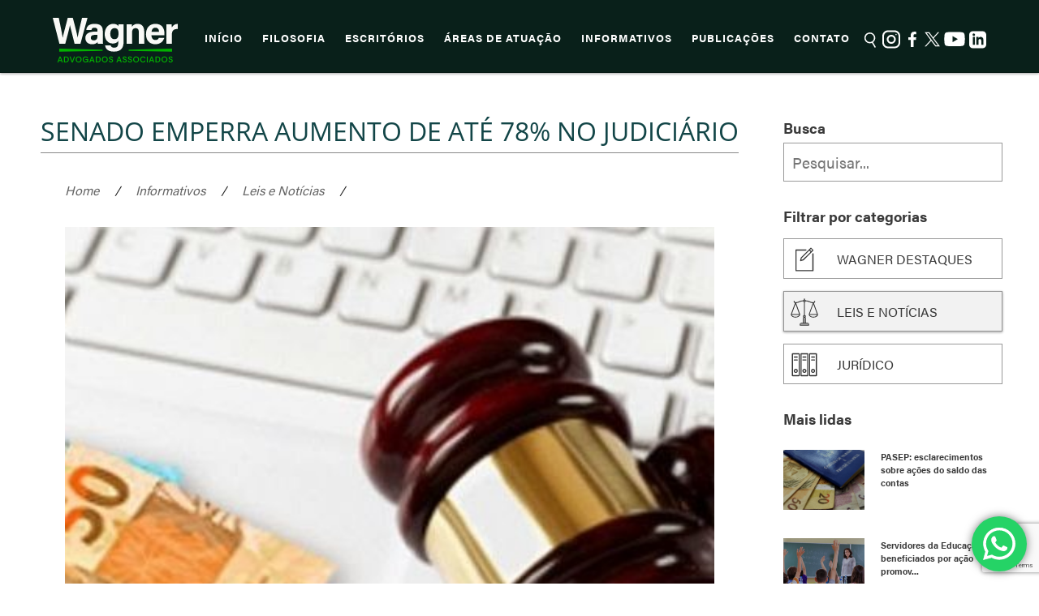

--- FILE ---
content_type: text/html; charset=UTF-8
request_url: https://wagner.adv.br/senado-emperra-aumento-de-ate-78-no-judiciario/
body_size: 23542
content:
<!doctype html>
<html lang="pt-br">
<head>

<!-- Google Tag Manager -->
<script>(function(w,d,s,l,i){w[l]=w[l]||[];w[l].push({'gtm.start':
new Date().getTime(),event:'gtm.js'});var f=d.getElementsByTagName(s)[0],
j=d.createElement(s),dl=l!='dataLayer'?'&l='+l:'';j.async=true;j.src=
'https://www.googletagmanager.com/gtm.js?id='+i+dl;f.parentNode.insertBefore(j,f);
})(window,document,'script','dataLayer','GTM-5X96H6J');</script>
<!-- End Google Tag Manager -->


<!-- Google tag (gtag.js) -->
<script async src="https://www.googletagmanager.com/gtag/js?id=G-6WXPFERMZR"></script>
<script>
  window.dataLayer = window.dataLayer || [];
  function gtag(){dataLayer.push(arguments);}
  gtag('js', new Date());

  gtag('config', 'G-6WXPFERMZR');
</script>

<!--Google Analytics-->
	<script>
	(function(i,s,o,g,r,a,m){i['GoogleAnalyticsObject']=r;i[r]=i[r]||function(){
		(i[r].q=i[r].q||[]).push(arguments)},i[r].l=1*new Date();a=s.createElement(o),
		m=s.getElementsByTagName(o)[0];a.async=1;a.src=g;m.parentNode.insertBefore(a,m)
	})(window,document,'script','https://www.google-analytics.com/analytics.js','ga');

	ga('create', 'UA-79655945-1', 'auto');
	ga('send', 'pageview');
  </script>

	<meta charset="UTF-8">
	<meta name="description" content="$1">
	<meta name="viewport" content="width=device-width, height=device-height, initial-scale=1, maximum-scale=1, user-scalable=no" />
	<title>Senado emperra aumento de até 78% no Judiciário | Wagner Advogados Associados</title>
	<link rel="pingback" href="https://wagner.adv.br/xmlrpc.php">
	<link rel="apple-touch-icon" sizes="57x57" href="https://wagner.adv.br/wp-content/themes/wagner/favicon/apple-icon-57x57.png">
	<link rel="apple-touch-icon" sizes="60x60" href="https://wagner.adv.br/wp-content/themes/wagner/favicon/apple-icon-60x60.png">
	<link rel="apple-touch-icon" sizes="72x72" href="https://wagner.adv.br/wp-content/themes/wagner/favicon/apple-icon-72x72.png">
	<link rel="apple-touch-icon" sizes="76x76" href="https://wagner.adv.br/wp-content/themes/wagner/favicon/apple-icon-76x76.png">
	<link rel="apple-touch-icon" sizes="114x114" href="https://wagner.adv.br/wp-content/themes/wagner/favicon/apple-icon-114x114.png">
	<link rel="apple-touch-icon" sizes="120x120" href="https://wagner.adv.br/wp-content/themes/wagner/favicon/apple-icon-120x120.png">
	<link rel="apple-touch-icon" sizes="144x144" href="https://wagner.adv.br/wp-content/themes/wagner/favicon/apple-icon-144x144.png">
	<link rel="apple-touch-icon" sizes="152x152" href="https://wagner.adv.br/wp-content/themes/wagner/favicon/apple-icon-152x152.png">
	<link rel="apple-touch-icon" sizes="180x180" href="https://wagner.adv.br/wp-content/themes/wagner/favicon/apple-icon-180x180.png">
	<link rel="icon" type="image/png" sizes="192x192"  href="https://wagner.adv.br/wp-content/themes/wagner/favicon/android-icon-192x192.png">
	<link rel="icon" type="image/png" sizes="32x32" href="https://wagner.adv.br/wp-content/themes/wagner/favicon/favicon-32x32.png">
	<link rel="icon" type="image/png" sizes="96x96" href="https://wagner.adv.br/wp-content/themes/wagner/favicon/favicon-96x96.png">
	<link rel="icon" type="image/png" sizes="16x16" href="https://wagner.adv.br/wp-content/themes/wagner/favicon/favicon-16x16.png">
	<link rel="manifest" href="https://wagner.adv.br/wp-content/themes/wagner/favicon/manifest.json">
	<meta name="msapplication-TileColor" content="#ffffff">
	<meta name="msapplication-TileImage" content="https://wagner.adv.br/wp-content/themes/wagner/favicon/ms-icon-144x144.png">
	<meta name="theme-color" content="#ffffff">

<script src="https://cdn.jsdelivr.net/npm/@fancyapps/ui@5.0/dist/carousel/carousel.umd.js"></script>
<link
  rel="stylesheet"
  href="https://cdn.jsdelivr.net/npm/@fancyapps/ui@5.0/dist/carousel/carousel.css"
/>
<link
  rel="stylesheet"
  href="https://cdn.jsdelivr.net/npm/@fancyapps/ui@5.0/dist/carousel/carousel.thumbs.css"
/>
<link
  rel="stylesheet"
  href="https://wagner.adv.br/wp-content/themes/wagner/style.css"
/>
<script src="https://cdn.jsdelivr.net/npm/@fancyapps/ui@5.0/dist/carousel/carousel.thumbs.umd.js"></script>


	<script src="https://use.typekit.net/qes1ntu.js"></script>
	<script>try{Typekit.load({ async: true });}catch(e){}</script>
		
	<meta name='robots' content='max-image-preview:large' />
<!-- Hubbub v.1.35.0 https://morehubbub.com/ -->
<meta property="og:locale" content="pt_BR" />
<meta property="og:type" content="article" />
<meta property="og:title" content="Senado emperra aumento de até 78% no Judiciário" />
<meta property="og:description" content="Projeto de lei que reajusta sal&aacute;rio de servidores tramita em regime de urg&ecirc;ncia, mas tem vota&ccedil;&atilde;o retardada por falta de acordo entre l&iacute;deres e viagem de Renan Calheiros &agrave; R&uacute;ssia. C&acirc;mara retoma pauta do ajuste" />
<meta property="og:url" content="https://wagner.adv.br/senado-emperra-aumento-de-ate-78-no-judiciario/" />
<meta property="og:site_name" content="Wagner Advogados Associados" />
<meta property="og:updated_time" content="2015-06-09T00:00:00+00:00" />
<meta property="article:published_time" content="2015-06-09T00:00:00+00:00" />
<meta property="article:modified_time" content="2015-06-09T00:00:00+00:00" />
<meta name="twitter:card" content="summary_large_image" />
<meta name="twitter:title" content="Senado emperra aumento de até 78% no Judiciário" />
<meta name="twitter:description" content="Projeto de lei que reajusta sal&aacute;rio de servidores tramita em regime de urg&ecirc;ncia, mas tem vota&ccedil;&atilde;o retardada por falta de acordo entre l&iacute;deres e viagem de Renan Calheiros &agrave; R&uacute;ssia. C&acirc;mara retoma pauta do ajuste" />
<meta class="flipboard-article" content="Projeto de lei que reajusta sal&aacute;rio de servidores tramita em regime de urg&ecirc;ncia, mas tem vota&ccedil;&atilde;o retardada por falta de acordo entre l&iacute;deres e viagem de Renan Calheiros &agrave; R&uacute;ssia. C&acirc;mara retoma pauta do ajuste" />
<meta property="og:image" content="https://wagner.adv.br/wp-content/uploads/2016/06/imagem_destaque_19857.jpeg" />
<meta name="twitter:image" content="https://wagner.adv.br/wp-content/uploads/2016/06/imagem_destaque_19857.jpeg" />
<meta property="og:image:width" content="416" />
<meta property="og:image:height" content="297" />
<!-- Hubbub v.1.35.0 https://morehubbub.com/ -->
<link rel='dns-prefetch' href='//ajax.googleapis.com' />
<link rel="alternate" title="oEmbed (JSON)" type="application/json+oembed" href="https://wagner.adv.br/wp-json/oembed/1.0/embed?url=https%3A%2F%2Fwagner.adv.br%2Fsenado-emperra-aumento-de-ate-78-no-judiciario%2F" />
<link rel="alternate" title="oEmbed (XML)" type="text/xml+oembed" href="https://wagner.adv.br/wp-json/oembed/1.0/embed?url=https%3A%2F%2Fwagner.adv.br%2Fsenado-emperra-aumento-de-ate-78-no-judiciario%2F&#038;format=xml" />
<style id='wp-img-auto-sizes-contain-inline-css' type='text/css'>
img:is([sizes=auto i],[sizes^="auto," i]){contain-intrinsic-size:3000px 1500px}
/*# sourceURL=wp-img-auto-sizes-contain-inline-css */
</style>
<link rel='stylesheet' id='ht_ctc_main_css-css' href='https://wagner.adv.br/wp-content/plugins/click-to-chat-for-whatsapp/new/inc/assets/css/main.css?ver=' type='text/css' media='all' />
<style id='wp-emoji-styles-inline-css' type='text/css'>

	img.wp-smiley, img.emoji {
		display: inline !important;
		border: none !important;
		box-shadow: none !important;
		height: 1em !important;
		width: 1em !important;
		margin: 0 0.07em !important;
		vertical-align: -0.1em !important;
		background: none !important;
		padding: 0 !important;
	}
/*# sourceURL=wp-emoji-styles-inline-css */
</style>
<style id='wp-block-library-inline-css' type='text/css'>
:root{--wp-block-synced-color:#7a00df;--wp-block-synced-color--rgb:122,0,223;--wp-bound-block-color:var(--wp-block-synced-color);--wp-editor-canvas-background:#ddd;--wp-admin-theme-color:#007cba;--wp-admin-theme-color--rgb:0,124,186;--wp-admin-theme-color-darker-10:#006ba1;--wp-admin-theme-color-darker-10--rgb:0,107,160.5;--wp-admin-theme-color-darker-20:#005a87;--wp-admin-theme-color-darker-20--rgb:0,90,135;--wp-admin-border-width-focus:2px}@media (min-resolution:192dpi){:root{--wp-admin-border-width-focus:1.5px}}.wp-element-button{cursor:pointer}:root .has-very-light-gray-background-color{background-color:#eee}:root .has-very-dark-gray-background-color{background-color:#313131}:root .has-very-light-gray-color{color:#eee}:root .has-very-dark-gray-color{color:#313131}:root .has-vivid-green-cyan-to-vivid-cyan-blue-gradient-background{background:linear-gradient(135deg,#00d084,#0693e3)}:root .has-purple-crush-gradient-background{background:linear-gradient(135deg,#34e2e4,#4721fb 50%,#ab1dfe)}:root .has-hazy-dawn-gradient-background{background:linear-gradient(135deg,#faaca8,#dad0ec)}:root .has-subdued-olive-gradient-background{background:linear-gradient(135deg,#fafae1,#67a671)}:root .has-atomic-cream-gradient-background{background:linear-gradient(135deg,#fdd79a,#004a59)}:root .has-nightshade-gradient-background{background:linear-gradient(135deg,#330968,#31cdcf)}:root .has-midnight-gradient-background{background:linear-gradient(135deg,#020381,#2874fc)}:root{--wp--preset--font-size--normal:16px;--wp--preset--font-size--huge:42px}.has-regular-font-size{font-size:1em}.has-larger-font-size{font-size:2.625em}.has-normal-font-size{font-size:var(--wp--preset--font-size--normal)}.has-huge-font-size{font-size:var(--wp--preset--font-size--huge)}.has-text-align-center{text-align:center}.has-text-align-left{text-align:left}.has-text-align-right{text-align:right}.has-fit-text{white-space:nowrap!important}#end-resizable-editor-section{display:none}.aligncenter{clear:both}.items-justified-left{justify-content:flex-start}.items-justified-center{justify-content:center}.items-justified-right{justify-content:flex-end}.items-justified-space-between{justify-content:space-between}.screen-reader-text{border:0;clip-path:inset(50%);height:1px;margin:-1px;overflow:hidden;padding:0;position:absolute;width:1px;word-wrap:normal!important}.screen-reader-text:focus{background-color:#ddd;clip-path:none;color:#444;display:block;font-size:1em;height:auto;left:5px;line-height:normal;padding:15px 23px 14px;text-decoration:none;top:5px;width:auto;z-index:100000}html :where(.has-border-color){border-style:solid}html :where([style*=border-top-color]){border-top-style:solid}html :where([style*=border-right-color]){border-right-style:solid}html :where([style*=border-bottom-color]){border-bottom-style:solid}html :where([style*=border-left-color]){border-left-style:solid}html :where([style*=border-width]){border-style:solid}html :where([style*=border-top-width]){border-top-style:solid}html :where([style*=border-right-width]){border-right-style:solid}html :where([style*=border-bottom-width]){border-bottom-style:solid}html :where([style*=border-left-width]){border-left-style:solid}html :where(img[class*=wp-image-]){height:auto;max-width:100%}:where(figure){margin:0 0 1em}html :where(.is-position-sticky){--wp-admin--admin-bar--position-offset:var(--wp-admin--admin-bar--height,0px)}@media screen and (max-width:600px){html :where(.is-position-sticky){--wp-admin--admin-bar--position-offset:0px}}

/*# sourceURL=wp-block-library-inline-css */
</style><style id='global-styles-inline-css' type='text/css'>
:root{--wp--preset--aspect-ratio--square: 1;--wp--preset--aspect-ratio--4-3: 4/3;--wp--preset--aspect-ratio--3-4: 3/4;--wp--preset--aspect-ratio--3-2: 3/2;--wp--preset--aspect-ratio--2-3: 2/3;--wp--preset--aspect-ratio--16-9: 16/9;--wp--preset--aspect-ratio--9-16: 9/16;--wp--preset--color--black: #000000;--wp--preset--color--cyan-bluish-gray: #abb8c3;--wp--preset--color--white: #ffffff;--wp--preset--color--pale-pink: #f78da7;--wp--preset--color--vivid-red: #cf2e2e;--wp--preset--color--luminous-vivid-orange: #ff6900;--wp--preset--color--luminous-vivid-amber: #fcb900;--wp--preset--color--light-green-cyan: #7bdcb5;--wp--preset--color--vivid-green-cyan: #00d084;--wp--preset--color--pale-cyan-blue: #8ed1fc;--wp--preset--color--vivid-cyan-blue: #0693e3;--wp--preset--color--vivid-purple: #9b51e0;--wp--preset--gradient--vivid-cyan-blue-to-vivid-purple: linear-gradient(135deg,rgb(6,147,227) 0%,rgb(155,81,224) 100%);--wp--preset--gradient--light-green-cyan-to-vivid-green-cyan: linear-gradient(135deg,rgb(122,220,180) 0%,rgb(0,208,130) 100%);--wp--preset--gradient--luminous-vivid-amber-to-luminous-vivid-orange: linear-gradient(135deg,rgb(252,185,0) 0%,rgb(255,105,0) 100%);--wp--preset--gradient--luminous-vivid-orange-to-vivid-red: linear-gradient(135deg,rgb(255,105,0) 0%,rgb(207,46,46) 100%);--wp--preset--gradient--very-light-gray-to-cyan-bluish-gray: linear-gradient(135deg,rgb(238,238,238) 0%,rgb(169,184,195) 100%);--wp--preset--gradient--cool-to-warm-spectrum: linear-gradient(135deg,rgb(74,234,220) 0%,rgb(151,120,209) 20%,rgb(207,42,186) 40%,rgb(238,44,130) 60%,rgb(251,105,98) 80%,rgb(254,248,76) 100%);--wp--preset--gradient--blush-light-purple: linear-gradient(135deg,rgb(255,206,236) 0%,rgb(152,150,240) 100%);--wp--preset--gradient--blush-bordeaux: linear-gradient(135deg,rgb(254,205,165) 0%,rgb(254,45,45) 50%,rgb(107,0,62) 100%);--wp--preset--gradient--luminous-dusk: linear-gradient(135deg,rgb(255,203,112) 0%,rgb(199,81,192) 50%,rgb(65,88,208) 100%);--wp--preset--gradient--pale-ocean: linear-gradient(135deg,rgb(255,245,203) 0%,rgb(182,227,212) 50%,rgb(51,167,181) 100%);--wp--preset--gradient--electric-grass: linear-gradient(135deg,rgb(202,248,128) 0%,rgb(113,206,126) 100%);--wp--preset--gradient--midnight: linear-gradient(135deg,rgb(2,3,129) 0%,rgb(40,116,252) 100%);--wp--preset--font-size--small: 13px;--wp--preset--font-size--medium: 20px;--wp--preset--font-size--large: 36px;--wp--preset--font-size--x-large: 42px;--wp--preset--spacing--20: 0.44rem;--wp--preset--spacing--30: 0.67rem;--wp--preset--spacing--40: 1rem;--wp--preset--spacing--50: 1.5rem;--wp--preset--spacing--60: 2.25rem;--wp--preset--spacing--70: 3.38rem;--wp--preset--spacing--80: 5.06rem;--wp--preset--shadow--natural: 6px 6px 9px rgba(0, 0, 0, 0.2);--wp--preset--shadow--deep: 12px 12px 50px rgba(0, 0, 0, 0.4);--wp--preset--shadow--sharp: 6px 6px 0px rgba(0, 0, 0, 0.2);--wp--preset--shadow--outlined: 6px 6px 0px -3px rgb(255, 255, 255), 6px 6px rgb(0, 0, 0);--wp--preset--shadow--crisp: 6px 6px 0px rgb(0, 0, 0);}:where(.is-layout-flex){gap: 0.5em;}:where(.is-layout-grid){gap: 0.5em;}body .is-layout-flex{display: flex;}.is-layout-flex{flex-wrap: wrap;align-items: center;}.is-layout-flex > :is(*, div){margin: 0;}body .is-layout-grid{display: grid;}.is-layout-grid > :is(*, div){margin: 0;}:where(.wp-block-columns.is-layout-flex){gap: 2em;}:where(.wp-block-columns.is-layout-grid){gap: 2em;}:where(.wp-block-post-template.is-layout-flex){gap: 1.25em;}:where(.wp-block-post-template.is-layout-grid){gap: 1.25em;}.has-black-color{color: var(--wp--preset--color--black) !important;}.has-cyan-bluish-gray-color{color: var(--wp--preset--color--cyan-bluish-gray) !important;}.has-white-color{color: var(--wp--preset--color--white) !important;}.has-pale-pink-color{color: var(--wp--preset--color--pale-pink) !important;}.has-vivid-red-color{color: var(--wp--preset--color--vivid-red) !important;}.has-luminous-vivid-orange-color{color: var(--wp--preset--color--luminous-vivid-orange) !important;}.has-luminous-vivid-amber-color{color: var(--wp--preset--color--luminous-vivid-amber) !important;}.has-light-green-cyan-color{color: var(--wp--preset--color--light-green-cyan) !important;}.has-vivid-green-cyan-color{color: var(--wp--preset--color--vivid-green-cyan) !important;}.has-pale-cyan-blue-color{color: var(--wp--preset--color--pale-cyan-blue) !important;}.has-vivid-cyan-blue-color{color: var(--wp--preset--color--vivid-cyan-blue) !important;}.has-vivid-purple-color{color: var(--wp--preset--color--vivid-purple) !important;}.has-black-background-color{background-color: var(--wp--preset--color--black) !important;}.has-cyan-bluish-gray-background-color{background-color: var(--wp--preset--color--cyan-bluish-gray) !important;}.has-white-background-color{background-color: var(--wp--preset--color--white) !important;}.has-pale-pink-background-color{background-color: var(--wp--preset--color--pale-pink) !important;}.has-vivid-red-background-color{background-color: var(--wp--preset--color--vivid-red) !important;}.has-luminous-vivid-orange-background-color{background-color: var(--wp--preset--color--luminous-vivid-orange) !important;}.has-luminous-vivid-amber-background-color{background-color: var(--wp--preset--color--luminous-vivid-amber) !important;}.has-light-green-cyan-background-color{background-color: var(--wp--preset--color--light-green-cyan) !important;}.has-vivid-green-cyan-background-color{background-color: var(--wp--preset--color--vivid-green-cyan) !important;}.has-pale-cyan-blue-background-color{background-color: var(--wp--preset--color--pale-cyan-blue) !important;}.has-vivid-cyan-blue-background-color{background-color: var(--wp--preset--color--vivid-cyan-blue) !important;}.has-vivid-purple-background-color{background-color: var(--wp--preset--color--vivid-purple) !important;}.has-black-border-color{border-color: var(--wp--preset--color--black) !important;}.has-cyan-bluish-gray-border-color{border-color: var(--wp--preset--color--cyan-bluish-gray) !important;}.has-white-border-color{border-color: var(--wp--preset--color--white) !important;}.has-pale-pink-border-color{border-color: var(--wp--preset--color--pale-pink) !important;}.has-vivid-red-border-color{border-color: var(--wp--preset--color--vivid-red) !important;}.has-luminous-vivid-orange-border-color{border-color: var(--wp--preset--color--luminous-vivid-orange) !important;}.has-luminous-vivid-amber-border-color{border-color: var(--wp--preset--color--luminous-vivid-amber) !important;}.has-light-green-cyan-border-color{border-color: var(--wp--preset--color--light-green-cyan) !important;}.has-vivid-green-cyan-border-color{border-color: var(--wp--preset--color--vivid-green-cyan) !important;}.has-pale-cyan-blue-border-color{border-color: var(--wp--preset--color--pale-cyan-blue) !important;}.has-vivid-cyan-blue-border-color{border-color: var(--wp--preset--color--vivid-cyan-blue) !important;}.has-vivid-purple-border-color{border-color: var(--wp--preset--color--vivid-purple) !important;}.has-vivid-cyan-blue-to-vivid-purple-gradient-background{background: var(--wp--preset--gradient--vivid-cyan-blue-to-vivid-purple) !important;}.has-light-green-cyan-to-vivid-green-cyan-gradient-background{background: var(--wp--preset--gradient--light-green-cyan-to-vivid-green-cyan) !important;}.has-luminous-vivid-amber-to-luminous-vivid-orange-gradient-background{background: var(--wp--preset--gradient--luminous-vivid-amber-to-luminous-vivid-orange) !important;}.has-luminous-vivid-orange-to-vivid-red-gradient-background{background: var(--wp--preset--gradient--luminous-vivid-orange-to-vivid-red) !important;}.has-very-light-gray-to-cyan-bluish-gray-gradient-background{background: var(--wp--preset--gradient--very-light-gray-to-cyan-bluish-gray) !important;}.has-cool-to-warm-spectrum-gradient-background{background: var(--wp--preset--gradient--cool-to-warm-spectrum) !important;}.has-blush-light-purple-gradient-background{background: var(--wp--preset--gradient--blush-light-purple) !important;}.has-blush-bordeaux-gradient-background{background: var(--wp--preset--gradient--blush-bordeaux) !important;}.has-luminous-dusk-gradient-background{background: var(--wp--preset--gradient--luminous-dusk) !important;}.has-pale-ocean-gradient-background{background: var(--wp--preset--gradient--pale-ocean) !important;}.has-electric-grass-gradient-background{background: var(--wp--preset--gradient--electric-grass) !important;}.has-midnight-gradient-background{background: var(--wp--preset--gradient--midnight) !important;}.has-small-font-size{font-size: var(--wp--preset--font-size--small) !important;}.has-medium-font-size{font-size: var(--wp--preset--font-size--medium) !important;}.has-large-font-size{font-size: var(--wp--preset--font-size--large) !important;}.has-x-large-font-size{font-size: var(--wp--preset--font-size--x-large) !important;}
/*# sourceURL=global-styles-inline-css */
</style>

<style id='classic-theme-styles-inline-css' type='text/css'>
/*! This file is auto-generated */
.wp-block-button__link{color:#fff;background-color:#32373c;border-radius:9999px;box-shadow:none;text-decoration:none;padding:calc(.667em + 2px) calc(1.333em + 2px);font-size:1.125em}.wp-block-file__button{background:#32373c;color:#fff;text-decoration:none}
/*# sourceURL=/wp-includes/css/classic-themes.min.css */
</style>
<link rel='stylesheet' id='contact-form-7-css' href='https://wagner.adv.br/wp-content/plugins/contact-form-7/includes/css/styles.css?ver=' type='text/css' media='all' />
<link rel='stylesheet' id='rs-plugin-settings-css' href='https://wagner.adv.br/wp-content/plugins/revslider/public/assets/css/rs6.css?ver=' type='text/css' media='all' />
<style id='rs-plugin-settings-inline-css' type='text/css'>
#rs-demo-id {}
/*# sourceURL=rs-plugin-settings-inline-css */
</style>
<link rel='stylesheet' id='dpsp-frontend-style-pro-css' href='https://wagner.adv.br/wp-content/plugins/social-pug/assets/dist/style-frontend-pro.css?ver=' type='text/css' media='all' />
<style id='dpsp-frontend-style-pro-inline-css' type='text/css'>

				@media screen and ( max-width : 720px ) {
					.dpsp-content-wrapper.dpsp-hide-on-mobile,
					.dpsp-share-text.dpsp-hide-on-mobile {
						display: none;
					}
					.dpsp-has-spacing .dpsp-networks-btns-wrapper li {
						margin:0 2% 10px 0;
					}
					.dpsp-network-btn.dpsp-has-label:not(.dpsp-has-count) {
						max-height: 40px;
						padding: 0;
						justify-content: center;
					}
					.dpsp-content-wrapper.dpsp-size-small .dpsp-network-btn.dpsp-has-label:not(.dpsp-has-count){
						max-height: 32px;
					}
					.dpsp-content-wrapper.dpsp-size-large .dpsp-network-btn.dpsp-has-label:not(.dpsp-has-count){
						max-height: 46px;
					}
				}
			
/*# sourceURL=dpsp-frontend-style-pro-inline-css */
</style>
<link rel='stylesheet' id='rt-fontawsome-css' href='https://wagner.adv.br/wp-content/plugins/the-post-grid/assets/vendor/font-awesome/css/font-awesome.min.css?ver=' type='text/css' media='all' />
<link rel='stylesheet' id='rt-tpg-css' href='https://wagner.adv.br/wp-content/plugins/the-post-grid/assets/css/thepostgrid.min.css?ver=' type='text/css' media='all' />
<link rel='stylesheet' id='arve-css' href='https://wagner.adv.br/wp-content/plugins/advanced-responsive-video-embedder/build/main.css?ver=' type='text/css' media='all' />
<link rel='stylesheet' id='wp-add-custom-css-css' href='https://wagner.adv.br?display_custom_css=css&#038;ver=' type='text/css' media='all' />
<script type="text/javascript" src="https://ajax.googleapis.com/ajax/libs/jquery/1.12.2/jquery.min.js?ver=1.11.3" id="jquery-js"></script>
<script type="text/javascript" src="https://wagner.adv.br/wp-content/plugins/revslider/public/assets/js/revolution.tools.min.js?ver=6.0" id="tp-tools-js"></script>
<script type="text/javascript" src="https://wagner.adv.br/wp-content/plugins/revslider/public/assets/js/rs6.min.js?ver=6.1.0" id="revmin-js"></script>
<script type="text/javascript" src="https://wagner.adv.br/wp-content/themes/wagner/bibliotecas/script.js?ver=1.1" id="script-js"></script>
<link rel="https://api.w.org/" href="https://wagner.adv.br/wp-json/" /><link rel="alternate" title="JSON" type="application/json" href="https://wagner.adv.br/wp-json/wp/v2/posts/3665" /><link rel="EditURI" type="application/rsd+xml" title="RSD" href="https://wagner.adv.br/xmlrpc.php?rsd" />
<meta name="generator" content="WordPress 6.9" />
<link rel='shortlink' href='https://wagner.adv.br/?p=3665' />
<meta name="hubbub-info" description="Hubbub 1.35.0">        <style>
            :root {
                --tpg-primary-color: #0d6efd;
                --tpg-secondary-color: #0654c4;
                --tpg-primary-light: #c4d0ff
            }

                    </style>
		<!-- SEO meta tags powered by SmartCrawl https://premium.wpmudev.org/project/smartcrawl-wordpress-seo/ -->
<link rel="canonical" href="https://wagner.adv.br/senado-emperra-aumento-de-ate-78-no-judiciario/" />
<meta name="description" content="Projeto de lei que reajusta sal&aacute;rio de servidores tramita em regime de urg&ecirc;ncia, mas tem vota&ccedil;&atilde;o retardada por falta de acordo entre l&iacute;deres e viagem de Renan Calheiros &agrave; R&uacute;ssia. C&acirc;mara retoma pauta do ajuste fiscal e d&aacute; pausa em refor ..." />
<meta property="og:type" content="article" />
<meta property="og:url" content="https://wagner.adv.br/senado-emperra-aumento-de-ate-78-no-judiciario/" />
<meta property="og:title" content="Senado emperra aumento de até 78% no Judiciário | Wagner Advogados Associados" />
<meta property="og:description" content="Projeto de lei que reajusta sal&aacute;rio de servidores tramita em regime de urg&ecirc;ncia, mas tem vota&ccedil;&atilde;o retardada por falta de acordo entre l&iacute;deres e viagem de Renan Calheiros &agrave; R&uacute;ssia. C&acirc;mara retoma pauta do ajuste fiscal e d&aacute; pausa em refor ..." />
<meta property="og:image" content="https://wagner.adv.br/wp-content/uploads/2016/06/imagem_destaque_19857.jpeg" />
<meta property="article:published_time" content="2015-06-09T00:00:00" />
<meta property="article:author" content="Poliana Nunes" />
<script type="application/ld+json">[{"@context":"http:\/\/schema.org","@type":"WebSite","about":"","dateModified":"2026-01-23 11:28:49.000000","description":"","encoding":"UTF-8","headline":"Wagner Advogados Associados","inLanguage":"pt-BR","name":"Wagner Advogados Associados","publisher":{"@type":"Organization","name":"Wagner Advogados Associados"},"url":"https:\/\/wagner.adv.br"},{"@context":"http:\/\/schema.org","@type":"Article","author":{"@type":"Person","name":"Poliana Nunes","url":"https:\/\/wagner.adv.br\/author\/assessoria\/"},"commentCount":0,"dateModified":"2015-06-09T00:00:00","datePublished":"2015-06-09T00:00:00","description":"Projeto de lei que reajusta sal&aacute;rio de servidores tramita em regime de urg&ecirc;ncia, mas tem vota&ccedil;&atilde;o retardada por falta de acordo entre l&iacute;deres e viagem de Renan Calheiros &agrave; R&uacute;ssia. C&acirc;mara retoma pauta do ajuste fiscal e d&aacute; pausa em refor ...","headline":"Senado emperra aumento de at\u00e9 78% no Judici\u00e1rio | Wagner Advogados Associados","image":{"@context":"http:\/\/schema.org","@type":"ImageObject","height":297,"url":"https:\/\/wagner.adv.br\/wp-content\/uploads\/2016\/06\/imagem_destaque_19857.jpeg","width":416},"mainEntityOfPage":"https:\/\/wagner.adv.br\/senado-emperra-aumento-de-ate-78-no-judiciario\/","name":"Senado emperra aumento de at\u00e9 78% no Judici\u00e1rio","publisher":{"@type":"Organization","name":"Wagner Advogados Associados","logo":{"@type":"ImageObject","url":"https:\/\/secure.gravatar.com\/avatar\/?s=96&d=mm&r=g","height":60,"width":60}},"thumbnailUrl":"https:\/\/wagner.adv.br\/wp-content\/uploads\/2016\/06\/imagem_destaque_19857.jpeg","url":"https:\/\/wagner.adv.br\/senado-emperra-aumento-de-ate-78-no-judiciario\/"}]</script>
<!-- /SEO -->
      <meta name="onesignal" content="wordpress-plugin"/>
            <script>

      window.OneSignalDeferred = window.OneSignalDeferred || [];

      OneSignalDeferred.push(function(OneSignal) {
        var oneSignal_options = {};
        window._oneSignalInitOptions = oneSignal_options;

        oneSignal_options['serviceWorkerParam'] = { scope: '/' };
oneSignal_options['serviceWorkerPath'] = 'OneSignalSDKWorker.js.php';

        OneSignal.Notifications.setDefaultUrl("https://wagner.adv.br");

        oneSignal_options['wordpress'] = true;
oneSignal_options['appId'] = '3ac1248e-e1d7-4ba8-8a94-b099cb66914b';
oneSignal_options['allowLocalhostAsSecureOrigin'] = true;
oneSignal_options['welcomeNotification'] = { };
oneSignal_options['welcomeNotification']['disable'] = true;
oneSignal_options['path'] = "https://wagner.adv.br/wp-content/plugins/onesignal-free-web-push-notifications/sdk_files/";
oneSignal_options['safari_web_id'] = "web.onesignal.auto.0d8cfe1b-addf-4fe0-8094-42e4bf6360cd";
oneSignal_options['promptOptions'] = { };
oneSignal_options['promptOptions']['actionMessage'] = "Quer mostrar notificações?";
oneSignal_options['promptOptions']['exampleNotificationTitleDesktop'] = "Este é um exemplo de notificação";
oneSignal_options['promptOptions']['exampleNotificationMessageDesktop'] = "Notificações vão aparecer no seu Desktop";
oneSignal_options['promptOptions']['exampleNotificationTitleMobile'] = "Exemplo de notificação";
oneSignal_options['promptOptions']['exampleNotificationMessageMobile'] = "Notificações vão aparecer no seu Dispositivo";
oneSignal_options['promptOptions']['exampleNotificationCaption'] = "Você pode cancelar a qualquer momento";
oneSignal_options['promptOptions']['acceptButtonText'] = "CONTINUAR";
oneSignal_options['promptOptions']['cancelButtonText'] = "NÃO, OBRIGADO!";
oneSignal_options['promptOptions']['siteName'] = "http://wagner.adv.br";
oneSignal_options['promptOptions']['autoAcceptTitle'] = "Clique para permitir";
oneSignal_options['notifyButton'] = { };
oneSignal_options['notifyButton']['enable'] = true;
oneSignal_options['notifyButton']['position'] = 'bottom-right';
oneSignal_options['notifyButton']['theme'] = 'inverse';
oneSignal_options['notifyButton']['size'] = 'medium';
oneSignal_options['notifyButton']['displayPredicate'] = function() {
              return !OneSignal.User.PushSubscription.optedIn;
            };
oneSignal_options['notifyButton']['showCredit'] = false;
oneSignal_options['notifyButton']['text'] = {};
oneSignal_options['notifyButton']['text']['tip.state.unsubscribed'] = 'Assinar notificações';
oneSignal_options['notifyButton']['text']['tip.state.subscribed'] = 'Você já está recebendo notificações';
oneSignal_options['notifyButton']['text']['tip.state.blocked'] = 'Você bloqueou notificações';
oneSignal_options['notifyButton']['text']['message.action.subscribed'] = 'Obrigado por assinar!';
oneSignal_options['notifyButton']['text']['message.action.resubscribed'] = 'Bem vindo de volta!';
oneSignal_options['notifyButton']['text']['message.action.unsubscribed'] = 'Você não receberá notificações novamente';
oneSignal_options['notifyButton']['text']['dialog.main.title'] = 'Gerenciar notificações do site';
oneSignal_options['notifyButton']['text']['dialog.main.button.subscribe'] = 'ASSINAR';
oneSignal_options['notifyButton']['text']['dialog.main.button.unsubscribe'] = 'CANCELAR NOTIFICAÇÕES';
oneSignal_options['notifyButton']['text']['dialog.blocked.title'] = 'Desbloquear notificações';
oneSignal_options['notifyButton']['text']['dialog.blocked.message'] = 'Siga as instruções para permitir notificações.';
              OneSignal.init(window._oneSignalInitOptions);
              OneSignal.Slidedown.promptPush()      });

      function documentInitOneSignal() {
        var oneSignal_elements = document.getElementsByClassName("OneSignal-prompt");

        var oneSignalLinkClickHandler = function(event) { OneSignal.Notifications.requestPermission(); event.preventDefault(); };        for(var i = 0; i < oneSignal_elements.length; i++)
          oneSignal_elements[i].addEventListener('click', oneSignalLinkClickHandler, false);
      }

      if (document.readyState === 'complete') {
           documentInitOneSignal();
      }
      else {
           window.addEventListener("load", function(event){
               documentInitOneSignal();
          });
      }
    </script>
<meta name="generator" content="Powered by Slider Revolution 6.1.0 - responsive, Mobile-Friendly Slider Plugin for WordPress with comfortable drag and drop interface." />
<script type="text/javascript">function setREVStartSize(a){try{var b,c=document.getElementById(a.c).parentNode.offsetWidth;if(c=0===c||isNaN(c)?window.innerWidth:c,a.tabw=void 0===a.tabw?0:parseInt(a.tabw),a.thumbw=void 0===a.thumbw?0:parseInt(a.thumbw),a.tabh=void 0===a.tabh?0:parseInt(a.tabh),a.thumbh=void 0===a.thumbh?0:parseInt(a.thumbh),a.tabhide=void 0===a.tabhide?0:parseInt(a.tabhide),a.thumbhide=void 0===a.thumbhide?0:parseInt(a.thumbhide),a.mh=void 0===a.mh||""==a.mh?0:a.mh,"fullscreen"===a.layout||"fullscreen"===a.l)b=Math.max(a.mh,window.innerHeight);else{for(var d in a.gw=Array.isArray(a.gw)?a.gw:[a.gw],a.rl)(void 0===a.gw[d]||0===a.gw[d])&&(a.gw[d]=a.gw[d-1]);for(var d in a.gh=void 0===a.el||""===a.el||Array.isArray(a.el)&&0==a.el.length?a.gh:a.el,a.gh=Array.isArray(a.gh)?a.gh:[a.gh],a.rl)(void 0===a.gh[d]||0===a.gh[d])&&(a.gh[d]=a.gh[d-1]);var e,f=Array(a.rl.length),g=0;for(var d in a.tabw=a.tabhide>=c?0:a.tabw,a.thumbw=a.thumbhide>=c?0:a.thumbw,a.tabh=a.tabhide>=c?0:a.tabh,a.thumbh=a.thumbhide>=c?0:a.thumbh,a.rl)f[d]=a.rl[d]<window.innerWidth?0:a.rl[d];for(var d in e=f[0],f)e>f[d]&&0<f[d]&&(e=f[d],g=d);var h=c>a.gw[g]+a.tabw+a.thumbw?1:(c-(a.tabw+a.thumbw))/a.gw[g];b=a.gh[g]*h+(a.tabh+a.thumbh)}void 0===window.rs_init_css&&(window.rs_init_css=document.head.appendChild(document.createElement("style"))),document.getElementById(a.c).height=b,window.rs_init_css.innerHTML+="#"+a.c+"_wrapper { height: "+b+"px }"}catch(a){console.log("Failure at Presize of Slider:"+a)}};</script>
		  <!-- Hotjar Tracking Code for http://wagner.adv.br -->
<script>
    (function(h,o,t,j,a,r){
        h.hj=h.hj||function(){(h.hj.q=h.hj.q||[]).push(arguments)};
        h._hjSettings={hjid:287548,hjsv:5};
        a=o.getElementsByTagName('head')[0];
        r=o.createElement('script');r.async=1;
        r.src=t+h._hjSettings.hjid+j+h._hjSettings.hjsv;
        a.appendChild(r);
    })(window,document,'//static.hotjar.com/c/hotjar-','.js?sv=');
</script>


<meta name="facebook-domain-verification" content="j2q3kn2jn2dfcidv5sdnsr8adhc375" />


<!-- Meta Pixel Code -->
<script>
!function(f,b,e,v,n,t,s)
{if(f.fbq)return;n=f.fbq=function(){n.callMethod?
n.callMethod.apply(n,arguments):n.queue.push(arguments)};
if(!f._fbq)f._fbq=n;n.push=n;n.loaded=!0;n.version='2.0';
n.queue=[];t=b.createElement(e);t.async=!0;
t.src=v;s=b.getElementsByTagName(e)[0];
s.parentNode.insertBefore(t,s)}(window, document,'script',
'https://connect.facebook.net/en_US/fbevents.js');
fbq('init', '380399137449007');
fbq('track', 'PageView');
</script>
<noscript><img height="1" width="1" style="display:none"
src="https://www.facebook.com/tr?id=380399137449007&ev=PageView&noscript=1"
/></noscript>
<!-- End Meta Pixel Code -->

<style>
.toggle-menu ul li ul li a::before {
    opacity: 0;
  display:none;
}
</style>

<!-- Meta Pixel Code -->
<script>
!function(f,b,e,v,n,t,s)
{if(f.fbq)return;n=f.fbq=function(){n.callMethod?
n.callMethod.apply(n,arguments):n.queue.push(arguments)};
if(!f._fbq)f._fbq=n;n.push=n;n.loaded=!0;n.version='2.0';
n.queue=[];t=b.createElement(e);t.async=!0;
t.src=v;s=b.getElementsByTagName(e)[0];
s.parentNode.insertBefore(t,s)}(window, document,'script',
'https://connect.facebook.net/en_US/fbevents.js');
fbq('init', '1045765172771350');
fbq('track', 'PageView');
</script>
<noscript><img height="1" width="1" style="display:none"
src="https://www.facebook.com/tr?id=1045765172771350&ev=PageView&noscript=1"
/></noscript>
<!-- End Meta Pixel Code -->

<link rel="stylesheet" href="https://use.typekit.net/onr2pvj.css">

<style>
* {
  font-family: "acumin-pro", sans-serif;
  font-optical-sizing: auto;
}
.toggle-menu ul li a {
    font-family: "acumin-pro", sans-serif !important;
    font-optical-sizing: auto;
    opacity: 1;
    font-size: 1.12em;
    font-weight: 700;
    margin-top: 5px;
  line-height: 85px;
}
.font {
  font-weight: 400;
  font-style: normal;
}
.toggle-menu ul li a img[src*="lupa"], .toggle-menu ul li.icon label img[src*="lupa"] {
    margin-top: 36px !important;
}
.toggle-menu ul li a svg {
    margin-top: 0px;
    width: 21px !important;
}
header {    
    background-color: #09201A;
}
.faixa {
    background-color: #02B000;    
}
.logo-header img {
    width: auto;
    height: 75px;
    max-height: 100%;
    padding: 10px 0;
    position: relative;
    z-index: 30;
    margin-top: 12px;
}
.secao-atuacao {
    background-color: #09201A;
    border-top: none;
}
.contato {
    width: 100%;
    background-image: url(https://wagner.adv.br/wp-content/uploads/2024/10/1a05692d009193adac5d1ed6455a698c.jpg);
    background-repeat: no-repeat;
    background-size: cover;
    background-position: center;
    position: relative;
}
.contato::before {
    content: '';
    position: absolute;
    top: 0;
    bottom: 0;
    right: 0;
    left: 0;
    background-color: rgba(0,0,0,.2);
}
.contato h1, .contato .titulo-principal {
    font-family: "acumin-pro", sans-serif;
    font-size: 40px;
    text-transform: none;
    display: block;
    margin-bottom: 20px;
    padding-bottom: 5px;
    border-bottom: none;
    font-weight: 700;
    color: rgba(255, 255, 255, 1);
}
.contato h1 span, .contato .titulo-principal span {
  display:block;
  font-size:16px;
}
.contato .wpcf7 {
    float: left;
    width: 100% !important;
    position: relative;
}
.Newspaper-Title.rs-layer {
    color: #fff !important;
    font-size: 36px !important;
    font-weight: 400 !important;
    font-family: "acumin-pro", sans-serif !important;
    text-transform: none !important;
    line-height: 42px !important;
    margin-top: 25px !Important;
}
.Newspaper-Subtitle.rs-layer {
    color: #fff !important;
    font-size: 28px !important;
    font-weight: 700 !important;
    font-family: "acumin-pro", sans-serif !important;
    text-transform: none !important;
    line-height: 1em !important;
}
#rev_slider_5_1_wrapper .uranus .tp-bullet-inner {
    background-color: transparent;
    border: 1px solid #09201A;
}
#rev_slider_5_1_wrapper .uranus .tp-bullet.selected .tp-bullet-inner {
    background-color: #09201A;
    border: 1px solid #09201A;
}
#rev_slider_5_1_wrapper .uranus .tp-bullet.selected, #rev_slider_5_1_wrapper .uranus .tp-bullet:hover {
    box-shadow: 0 0 0 0 rgba(255,255,255,0);
    background: #09201A;
}
#rev_slider_3_2_wrapper .erinyen .tp-thumb-title {
    font-family: "acumin-pro", sans-serif;
    letter-spacing: 0;
    font-size: 14px;
    line-height: 18px;
    font-weight: 700;
}
.secao-atuacao .container {
    padding: 80px 60px 50px;
}
</style>

</head>
<body>

<!-- Google Tag Manager (noscript) -->
<noscript><iframe src="https://www.googletagmanager.com/ns.html?id=GTM-5X96H6J"
height="0" width="0" style="display:none;visibility:hidden"></iframe></noscript>
<!-- End Google Tag Manager (noscript) -->

  <!--Facebook Analytics-->
	<div id="fb-root"></div>
	<script>(function(d, s, id) {
		var js, fjs = d.getElementsByTagName(s)[0];
		if (d.getElementById(id)) return;
		js = d.createElement(s); js.id = id;
		js.src = "//connect.facebook.net/pt_BR/sdk.js#xfbml=1&version=v2.6";
		fjs.parentNode.insertBefore(js, fjs);
	}(document, 'script', 'facebook-jssdk'));</script>


  
  <!--RD Station-->
  <script type="text/javascript" async src="https://d335luupugsy2.cloudfront.net/js/loader-scripts/69ab1188-4dae-4ecc-b1aa-345c3c3a6fe4-loader.js"></script>
	<header>

		<div class="container-menu">
			<a href="https://wagner.adv.br/" class="logo-header"><img src="https://wagner.adv.br/wp-content/uploads/2024/10/logonovowagner2.svg" alt="logo wagner advogados"></a>
			<input type="checkbox" id="menu" />

			<label for="menu" class="bt-menu">
				<div>
					<ul>
						<li></li>
						<li></li>
						<li></li>
					</ul>
				</div>
			</label>

			<div class="toggle-menu">
				<nav>
					<ul>

						<li id="menu-item-28" class="menu-item menu-item-type-post_type menu-item-object-page menu-item-home menu-item-28"><a href="https://wagner.adv.br/">Início</a></li>
<li id="menu-item-47775" class="menu-item menu-item-type-post_type menu-item-object-page menu-item-47775"><a href="https://wagner.adv.br/filosofia/">Filosofia</a></li>
<li id="menu-item-52" class="menu-item menu-item-type-post_type menu-item-object-page menu-item-52"><a href="https://wagner.adv.br/escritorios/">Escritórios</a></li>
<li id="menu-item-63" class="menu-item menu-item-type-post_type menu-item-object-page menu-item-has-children menu-item-63"><a href="https://wagner.adv.br/atuacao/">Áreas de Atuação</a>
<ul class="sub-menu">
	<li id="menu-item-76" class="menu-item menu-item-type-post_type menu-item-object-page menu-item-76"><a href="https://wagner.adv.br/servidor-civil/">Servidor civil</a></li>
	<li id="menu-item-47613" class="menu-item menu-item-type-post_type menu-item-object-page menu-item-47613"><a href="https://wagner.adv.br/servidor-militar/">Servidor militar</a></li>
	<li id="menu-item-56150" class="menu-item menu-item-type-custom menu-item-object-custom menu-item-56150"><a href="https://wagner.adv.br/previdenciario/">Previdenciário</a></li>
	<li id="menu-item-75" class="menu-item menu-item-type-post_type menu-item-object-page menu-item-75"><a href="https://wagner.adv.br/concurso-publico/">Concurso público</a></li>
	<li id="menu-item-47615" class="menu-item menu-item-type-post_type menu-item-object-page menu-item-47615"><a href="https://wagner.adv.br/advocacia-de-suporte/">Advocacia de Suporte</a></li>
</ul>
</li>
<li id="menu-item-30" class="menu-item menu-item-type-post_type menu-item-object-page menu-item-has-children menu-item-30"><a href="https://wagner.adv.br/informativos/">Informativos</a>
<ul class="sub-menu">
	<li id="menu-item-38613" class="menu-item menu-item-type-post_type_archive menu-item-object-videos menu-item-38613"><a href="https://wagner.adv.br/videos/">Vídeos</a></li>
	<li id="menu-item-32" class="menu-item menu-item-type-taxonomy menu-item-object-category menu-item-32"><a href="https://wagner.adv.br/categoria/destaques/">Destaques</a></li>
	<li id="menu-item-33" class="menu-item menu-item-type-taxonomy menu-item-object-category current-post-ancestor current-menu-parent current-post-parent menu-item-33"><a href="https://wagner.adv.br/categoria/leis-e-noticias/">Leis e Notícias</a></li>
	<li id="menu-item-34" class="menu-item menu-item-type-taxonomy menu-item-object-category menu-item-34"><a href="https://wagner.adv.br/categoria/juridico/">Jurídico</a></li>
	<li id="menu-item-29151" class="menu-item menu-item-type-post_type menu-item-object-page menu-item-29151"><a href="https://wagner.adv.br/links-uteis/">Links úteis</a></li>
</ul>
</li>
<li id="menu-item-81" class="menu-item menu-item-type-post_type menu-item-object-page menu-item-81"><a href="https://wagner.adv.br/publicacoes/">Publicações</a></li>
<li id="menu-item-56" class="menu-item menu-item-type-post_type menu-item-object-page menu-item-56"><a href="https://wagner.adv.br/contato/">Contato</a></li>

							<li class="icon hiddemobile"><label for="searsh"><img src="https://wagner.adv.br/wp-content/themes/wagner/img/icones/lupa.svg" alt="icone de busca"></label></li>
							<li class="icon"><a href="https://www.instagram.com/wagner_advogados/" target="_blank" ><img src="https://wagner.adv.br/wp-content/themes/wagner/img/icones/instagram.svg" alt="icone instagram"></a></li>
							<li class="icon"><a href="https://www.facebook.com/WagnerAdvogados" target="_blank" ><img src="https://wagner.adv.br/wp-content/themes/wagner/img/icones/face.svg" alt="icone facebook"></a></li>
							<li class="icon"><a href="https://twitter.com/W_advogados" target="_blank" ><img src="https://wagner.adv.br/wp-content/themes/wagner/img/icones/twz.svg" style="width: 19px;" alt="icone twitter"></a></li>							
							<li class="icon"><a href="https://www.youtube.com/channel/UChzftj8RMQmTPVu_LBJSxRg" target="_blank" ><img src="https://wagner.adv.br/wp-content/themes/wagner/img/icones/youtube.svg" style="width: 28px;" alt="icone youtube"></a></li>
							<li class="icon"><a href="https://www.linkedin.com/company/3028960/admin/" target="_blank" ><svg xmlns="http://www.w3.org/2000/svg" width="24" height="24" viewBox="0 0 24 24"><path d="M19 0h-14c-2.761 0-5 2.239-5 5v14c0 2.761 2.239 5 5 5h14c2.762 0 5-2.239 5-5v-14c0-2.761-2.238-5-5-5zm-11 19h-3v-11h3v11zm-1.5-12.268c-.966 0-1.75-.79-1.75-1.764s.784-1.764 1.75-1.764 1.75.79 1.75 1.764-.783 1.764-1.75 1.764zm13.5 12.268h-3v-5.604c0-3.368-4-3.113-4 0v5.604h-3v-11h3v1.765c1.396-2.586 7-2.777 7 2.476v6.759z" style="fill:white;"/></svg></a></li>
						</ul>
						<div class="clear"></div>
					</nav>

				</div>
			</div>

			<input type="checkbox" id="searsh" />
			<label for="searsh" class="bt-searsh">
				<img src="https://wagner.adv.br/wp-content/themes/wagner/img/icones/lupa.svg" alt="icone lupa">
			</label>
			<div class="searsh-toggle">
				<label for="searsh" class="bt-close">
					<div>
						<ul>
							<li></li>
							<li></li>
							<li></li>
						</ul>
					</div>
				</label>

				<form role="search" method="get" id="searchform"
				class="searchform" action="https://wagner.adv.br/">
				<div>
					<input type="text" value="" name="s" id="s" placeholder="Pesquisar..." />
					<button type="submit" value="" id="searchsubmit"><img src="https://wagner.adv.br/wp-content/themes/wagner/img/icones/lupa.svg" alt="icone lupa"></button>
				</div>
			</form>

		</div>

	</header>


<style>
.dpsp-networks-btns-wrapper .dpsp-network-btn {
    width: 40px;
}
#dpsp-content-bottom {
    padding: 0 30px;
}
.single .linha::after {
    right: 30px;
    left: 30px;
}
</style>


    <div class="container dois">
        <main id="informativo" class="single">
            <h1>Senado emperra aumento de até 78% no Judiciário</h1>
            <p class="loc"><i>  <a href="https://wagner.adv.br/">Home</a>   <span> / </span>   <a href="?page_id=26">Informativos</a>   <span> / </span>  <a href="https://wagner.adv.br/categoria/leis-e-noticias/" rel="category tag">Leis e Notícias</a>   <span> / </span></i></p>
            <div class="thumb">

                <img width="416" height="297" src="https://wagner.adv.br/wp-content/uploads/2016/06/imagem_destaque_19857.jpeg" class="attachment-large size-large wp-post-image" alt="" decoding="async" fetchpriority="high" srcset="https://wagner.adv.br/wp-content/uploads/2016/06/imagem_destaque_19857.jpeg 416w, https://wagner.adv.br/wp-content/uploads/2016/06/imagem_destaque_19857-300x214.jpeg 300w" sizes="(max-width: 416px) 100vw, 416px" />            </div>
            <p><small>09 de junho, 2015 </small></p>
            <p>	Projeto de lei que reajusta sal&aacute;rio de servidores tramita em regime de urg&ecirc;ncia, mas tem vota&ccedil;&atilde;o retardada por falta de acordo entre l&iacute;deres e viagem de Renan Calheiros &agrave; R&uacute;ssia. C&acirc;mara retoma pauta do ajuste fiscal e d&aacute; pausa em reforma pol&iacute;tica</p>
<p>	&nbsp;</p>
<p>	J&aacute; aprovado na C&acirc;mara, o reajuste salarial de at&eacute; 78% para servidores do Judici&aacute;rio est&aacute; emperrado no Senado, e sem entendimento entre lideran&ccedil;as para que sua vota&ccedil;&atilde;o seja realizada logo em plen&aacute;rio. A mat&eacute;ria, aprovada na Comiss&atilde;o de Constitui&ccedil;&atilde;o e Justi&ccedil;a (CCJ) em 20 de maio, tramita em regime de urg&ecirc;ncia e est&aacute; pautada para amanh&atilde; (quarta, 10). Mas, al&eacute;m da falta de acordo entre senadores, a aus&ecirc;ncia do presidente da Casa, Renan Calheiros (PMDB-AL), em viagem oficial &agrave; R&uacute;ssia, atrapalha a delibera&ccedil;&atilde;o. Como o peemedebista s&oacute; retorna na noite desta quarta-feira (10), e vota&ccedil;&otilde;es &agrave;s quintas-feiras s&atilde;o raridade, &eacute; poss&iacute;vel que a pend&ecirc;ncia continue sem solu&ccedil;&atilde;o.</p>
<p>	&nbsp;</p>
<p>	Vice-presidente do Senado, Jorge Viana (PT-AC) disse ao Congresso em Foco que tem o costume de esperar que um di&aacute;logo mais amplo se estabele&ccedil;a para &ldquo;quest&otilde;es mais complexas&rdquo;, como o seria o caso do projeto de reajuste (Projeto de Lei da C&acirc;mara 28/2015). Nesse sentido, diz o petista, o correto a fazer &eacute; esperar o retorno de Renan, para uma decis&atilde;o conjunta com os l&iacute;deres partid&aacute;rios. Viana afirmou que, nesta ter&ccedil;a-feira (9), uma reuni&atilde;o come&ccedil;ar&aacute; a definir o rumo da mat&eacute;ria nesta semana.</p>
<p>	&nbsp;</p>
<p>	Uma vez aprovada a mat&eacute;ria na CCJ, com seus 27 membros titulares, a maioria dos 81 senadores ainda t&ecirc;m de apreciar o texto em plen&aacute;rio. Sem querer dizer se &eacute; a favor do projeto, ou se acredita em sua aprova&ccedil;&atilde;o sem pol&ecirc;mica, o senador despistou. &ldquo;O n&atilde;o posicionamento j&aacute; &eacute; uma posi&ccedil;&atilde;o&rdquo;, acrescentou o petista, para quem &eacute; determinante o fato de estar na Presid&ecirc;ncia do Senado interinamente, at&eacute; o retorno de Renan. &ldquo;Procuro ser o mais discreto poss&iacute;vel [nessas ocasi&otilde;es].&rdquo;</p>
<p>	&nbsp;</p>
<p>	Depois de um feriado prolongado, h&aacute; quem reclame no Senado do tratamento dado &agrave; atual pauta de vota&ccedil;&otilde;es. &ldquo;O Senado tem que produzir. Tivemos uma semana praticamente perdida, com o feriado&rdquo;, declarou &agrave; reportagem o senador Alvaro Dias (PSDB-PR). &ldquo;Temos que cobrar a vota&ccedil;&atilde;o. Quem n&atilde;o concordar com o reajuste, que vote contra, mas tem de haver a vota&ccedil;&atilde;o.&rdquo;</p>
<p>	&nbsp;</p>
<p>	Alvaro Dias aproveita para criticar a postura do governo em rela&ccedil;&atilde;o ao governo, cuja base oferece resist&ecirc;ncias &agrave;s proposi&ccedil;&otilde;es que, em tramita&ccedil;&atilde;o no Congresso, representam aumento de gastos para a Uni&atilde;o, em tempos de ajuste fiscal. &ldquo;A reivindica&ccedil;&atilde;o dos servidores tem justificativa. O governo &eacute; que n&atilde;o fez a sua parte. O que o governo fez para economizar? Nada!&rdquo;, completou o tucano.</p>
<p>	&nbsp;</p>
<p>	Parcelamento</p>
<p>	&nbsp;</p>
<p>	A aprova&ccedil;&atilde;o na CCJ foi resultado de articula&ccedil;&atilde;o do senador Walter Pinheiro (PT-BA) em favor da mat&eacute;ria, que fixa reajuste escalonado, em m&eacute;dia de 59,49%, para servidores do Poder Judici&aacute;rio. Segundo o parecer favor&aacute;vel do relator na comiss&atilde;o, Jos&eacute; Maranh&atilde;o (PMDB-PB), o aumento varia entre 53% e 78,56%, em fun&ccedil;&atilde;o da classe e do padr&atilde;o de cada grupo de servidores.</p>
<p>	&nbsp;</p>
<p>	O parecer estabelece ainda regras para o pagamento do reajuste, que dever&aacute; ser efetuado em seis parcelas sucessivas entre julho de 2015 e dezembro de 2017. A concess&atilde;o do direito trabalhista, que n&atilde;o &eacute; feita desde 2006, depende ainda da disponibilidade de dota&ccedil;&atilde;o or&ccedil;ament&aacute;ria e autoriza&ccedil;&atilde;o especificada na Lei de Diretrizes Or&ccedil;ament&aacute;rias (LDO).</p>
<p>	&nbsp;</p>
<p>	Por representar mais gastos em &eacute;pocas de conten&ccedil;&atilde;o, a mat&eacute;ria j&aacute; havia sido barrada na CCJ por a&ccedil;&atilde;o governista, com o pedido de vista do l&iacute;der do governo no Senado, Delc&iacute;dio Amaral (PT-MS). Na ocasi&atilde;o, duas semanas antes da aprova&ccedil;&atilde;o do texto naquele colegiado, ele ressaltou que considera &ldquo;leg&iacute;timo&rdquo; o pedido dos servidores, mas explicou que seria necess&aacute;rio um ajuste or&ccedil;ament&aacute;rio antes da vota&ccedil;&atilde;o, para que &ldquo;uma quimera&rdquo; n&atilde;o viesse a ser aprovada.</p>
<p>	&nbsp;</p>
<p>	Fonte: Congresso em Foco</p>
<p>	&nbsp;</p>
<div id="dpsp-content-bottom" class="dpsp-content-wrapper dpsp-shape-rectangular dpsp-size-medium dpsp-has-spacing dpsp-no-labels-mobile dpsp-hide-on-mobile dpsp-button-style-1" style="min-height:40px;position:relative">
	<ul class="dpsp-networks-btns-wrapper dpsp-networks-btns-share dpsp-networks-btns-content dpsp-column-auto " style="padding:0;margin:0;list-style-type:none">
<li class="dpsp-network-list-item dpsp-network-list-item-facebook" style="float:left">
	<a rel="nofollow noopener" href="https://www.facebook.com/sharer/sharer.php?u=https%3A%2F%2Fwagner.adv.br%2Fsenado-emperra-aumento-de-ate-78-no-judiciario%2F&#038;t=Senado%20emperra%20aumento%20de%20at%C3%A9%2078%25%20no%20Judici%C3%A1rio" class="dpsp-network-btn dpsp-facebook dpsp-first dpsp-has-label dpsp-has-label-mobile" target="_blank" aria-label="Share on Facebook" title="Share on Facebook" style="font-size:14px;padding:0rem;max-height:40px" >	<span class="dpsp-network-icon "><span class="dpsp-network-icon-inner" ><svg version="1.1" xmlns="http://www.w3.org/2000/svg" width="32" height="32" viewBox="0 0 18 32"><path d="M17.12 0.224v4.704h-2.784q-1.536 0-2.080 0.64t-0.544 1.92v3.392h5.248l-0.704 5.28h-4.544v13.568h-5.472v-13.568h-4.544v-5.28h4.544v-3.904q0-3.328 1.856-5.152t4.96-1.824q2.624 0 4.064 0.224z"></path></svg></span></span>
	<span class="dpsp-network-label dpsp-network-hide-label-mobile">Facebook</span></a></li>

<li class="dpsp-network-list-item dpsp-network-list-item-x" style="float:left">
	<a rel="nofollow noopener" href="https://x.com/intent/tweet?text=Senado%20emperra%20aumento%20de%20at%C3%A9%2078%25%20no%20Judici%C3%A1rio&#038;url=https%3A%2F%2Fwagner.adv.br%2Fsenado-emperra-aumento-de-ate-78-no-judiciario%2F" class="dpsp-network-btn dpsp-x dpsp-has-label dpsp-has-label-mobile" target="_blank" aria-label="Share on X" title="Share on X" style="font-size:14px;padding:0rem;max-height:40px" >	<span class="dpsp-network-icon "><span class="dpsp-network-icon-inner" ><svg version="1.1" xmlns="http://www.w3.org/2000/svg" width="32" height="32" viewBox="0 0 32 30"><path d="M30.3 29.7L18.5 12.4l0 0L29.2 0h-3.6l-8.7 10.1L10 0H0.6l11.1 16.1l0 0L0 29.7h3.6l9.7-11.2L21 29.7H30.3z M8.6 2.7 L25.2 27h-2.8L5.7 2.7H8.6z"></path></svg></span></span>
	<span class="dpsp-network-label dpsp-network-hide-label-mobile">Twitter</span></a></li>
</ul></div>

            <div class="linha"></div>
            

        </main>
        <div id="side-bar">
    <div class="titulo-sidebar">Busca</div>
    <form role="search" method="get" id="searchform"
    class="searchform" action="https://wagner.adv.br/">
    <div>
        <input type="text" value="" name="s" id="s" placeholder="Pesquisar..." />
        <button type="submit" value="" id="searchsubmit"><img src="https://wagner.adv.br/wp-content/themes/wagner/img/icones/lupa.svg" alt="icone busca"></button>
    </div>
</form>
    <div class="titulo-sidebar">Filtrar por categorias</div>
    <div class="categorias">
        <a href="https://wagner.adv.br/?cat=2" class="um"><span><img src="https://wagner.adv.br/wp-content/themes/wagner/img/icones/icon1.svg" alt="icone destaques"></span>WAGNER DESTAQUES</a>
        <a href="https://wagner.adv.br/?cat=3" class="dois"><span><img src="https://wagner.adv.br/wp-content/themes/wagner/img/icones/icon2.svg" alt="icone leis e noticias"></span>Leis e notícias</a>
        <a href="https://wagner.adv.br/?cat=4" class="tres"><span><img src="https://wagner.adv.br/wp-content/themes/wagner/img/icones/icon3.svg" alt="icone juri"></span>Jurídico</a>
    </div>
    <div class="clear"></div>


<!--<div class="titulo-sidebar" style="margin-top: 20px;">Novo app - Wagner Advogados</div>
<div class="cont-bt"><img src="https://wagner.adv.br/wp-content/themes/wagner/img/celular.jpg" alt=""></div>-->

    
    <div class="titulo-sidebar">Mais lidas</div>
    <div class="clear"></div>

    

    <article>
        <a href="https://wagner.adv.br/pasep-esclarecimentos-sobre-acoes-do-saldo-das-contas/">
            <div class="thumb"  style="background-image: url(https://wagner.adv.br/wp-content/uploads/2019/01/pasep-1024x602.jpg);">

        <div class="clear"></div>
    </div>
    <span>

PASEP: esclarecimentos sobre ações do saldo das contas    </span>
</a>
</article>
<div class="clear"></div>



    <article>
        <a href="https://wagner.adv.br/servidores-da-educacao-sao-beneficiados-por-acao-promovida-pelo-sinsepeap/">
            <div class="thumb"  style="background-image: url(https://wagner.adv.br/wp-content/uploads/2018/02/aula-1024x575.jpg);">

        <div class="clear"></div>
    </div>
    <span>

Servidores da Educação são beneficiados por ação promov...    </span>
</a>
</article>
<div class="clear"></div>



    <article>
        <a href="https://wagner.adv.br/cardiopatia-grave-para-fins-de-isencao-de-ir-prevalencia-dos-criterios-fixados-pela-sociedade-brasileira-de-cardiologia/">
            <div class="thumb"  style="background-image: url(https://wagner.adv.br/wp-content/uploads/2018/04/ap-1024x576.jpg);">

        <div class="clear"></div>
    </div>
    <span>

Cardiopatia grave para fins de isenção de IR: prevalência...    </span>
</a>
</article>
<div class="clear"></div>



    <article>
        <a href="https://wagner.adv.br/justica-federal-pagara-mais-de-r-31-bilhoes-em-precatorios-da-uniao-em-2020/">
            <div class="thumb"  style="background-image: url(https://wagner.adv.br/wp-content/uploads/2019/11/rpv.png);">

        <div class="clear"></div>
    </div>
    <span>

Justiça Federal pagará mais de R$ 31 bilhões em precatór...    </span>
</a>
</article>
<div class="clear"></div>



    <article>
        <a href="https://wagner.adv.br/justica-libera-novo-pagamento-de-valores-para-filiados-do-sinsepeap/">
            <div class="thumb"  style="background-image: url(https://wagner.adv.br/wp-content/uploads/2018/06/Davi-1-1024x672.jpg);">

        <div class="clear"></div>
    </div>
    <span>

Justiça libera novo pagamento de valores para filiados do S...    </span>
</a>
</article>
<div class="clear"></div>


<div class="clear"></div>
<div class="titulo-sidebar" style="margin-top: 20px;">Precisa de ajuda?</div>

    <a href="https://wagner.adv.br/contato/" class="cont-bt"><div class="bt saiba-mais">Entre em contato</div></a>


    <div class="clear"></div>
    

</div>
    <style>
    .cont-bt {
        padding: 10px;
        background-color: #555555;
        margin: 20px 0 40px 0;
    }
        .bt.saiba-mais {
            -webkit-transition: all 0.2s ease-in-out;
            transition: all 0.2s ease-in-out;
            font: 18px Helvetica, Arial, sans-serif;
            border: none;
            background: #1aaf75;
            color: #fff;
            padding: 17px 25px;
            height: 53px;
            text-align: center;
            margin: 0px 0 !important;
            position: relative;
            display: block;
        }
        .bt.saiba-mais:hover {
            background: #fff;
            color: #1aaf75;
            cursor: pointer;
        }
        .cont_cart_side {
            font-size: 1em;
            background-color: #E3E3E3;
        }
        .cont_cart_side img {
            padding: 15px;
        }
        .cont_cart_side .titulo_cart_side {
            padding: 15px;
            background-color: #1A1A1A;
            color: #fff;
        }
    </style>
    <div class="clear"></div>
</div>
</div>


                        <style>

            #side-bar .categorias a.dois {
                box-shadow: 0 1px 3px rgba(0,0,0,0.16), 0 1px 3px rgba(0,0,0,0.23);
                background-color: rgba(0,0,0,0.05);
            } 
            </style>
            
<style>
footer {
    width: 100%;
    background-color: #0A1F1A;
    color: #fff;
    padding: 30px 0 0px;
}
footer .coluna {
    width: 20%;
    padding: 0 30px;
    float: left;
    min-height: 1px;
}
footer span.title {
    font-size: 16px;
    font-weight: 700;
    text-transform: uppercase;
    display: block;
    margin-bottom: 20px;
}
footer .coluna a {
    font-size: 14px;
    font-weight: 400;
    font-family: 'open-sans';
    color: #BDBDBD;
    margin-bottom: 10px;
    display: inline-block;
}
footer form input[type="submit"] {    
    font-size: 14px;    
    background: #00B102;
    color: #fff;
    padding: 0 20px;
    height: 45px;
    text-align: center;
    margin: 5px 0 !important;
    position: relative;
    display: block;
    border-radius: 5px;
    text-transform: uppercase;
    font-family: "acumin-pro", sans-serif;
}
footer span.sub {
    font-size: 12px;
    font-weight: 400;
    display: block;
    color: #BDBDBD;
    margin-top: -20px;
}
footer .numeros {
    text-align: center;
    padding: 5px 0 20px;
}
footer .numeros span {
    display: inline-block;
    padding: 5px 10px;
    text-transform: uppercase;
    text-align: center;
    font-weight: lighter;
    font-size: 13px;
    letter-spacing: -0.02em;
}
footer .linha {
    position: relative;
    width: 100%;
    height: 1px;
    margin: 30px 0 5px 0;
}
footer .linha::after {
    content: '';
    position: absolute;
    top: 0;
    left: 0;
    right: 0;
    height: 1px;
    background-color: rgba(255,255,255,0.3);
}
footer .rights {
    width: auto;
    background-color: #00B102;
    padding: 20px 10px;
    font-size: 0.7em;
    text-align: center;
}
footer .rights span {
    display: inline-block;
    font-size: 14px;
}
</style>

<footer>
  <div class="container dois">
    <div class="coluna">
	  <span class="title">Início</span>
      <a href="https://wagner.adv.br/">Home</a><br>
      <a href="https://wagner.adv.br/filosofia">Filosofia</a><br>
      <a href="https://wagner.adv.br/escritorios">Escritórios</a>
    </div>
    <div class="coluna">
	   <span class="title">Áreas de Atuação</span>
       <a href="https://wagner.adv.br/servidor-civil">Servidor Civil</a><br>
        <a href="https://wagner.adv.br/servidor-militar">Servidor Militar</a><br>
        <a href="https://wagner.adv.br/previdenciario">Previdenciário</a><br>
        <a href="https://wagner.adv.br/concurso-publico">Concurso Público</a>
    </div>
	<div class="coluna">
	   <span class="title">Informativos</span>
       <a href="https://wagner.adv.br/videos">Vídeos</a><br>
        <a href="https://wagner.adv.br/categoria/destaques">Destaques</a><br>
        <a href="https://wagner.adv.br/categoria/leis-e-noticias">Leis e Notícias</a><br>
        <a href="https://wagner.adv.br/categoria/juridico">Jurídico</a>
    </div>
	<div class="coluna">
	   <span class="title">Contato</span>
       <a href="https://wagner.adv.br/links-uteis">Links Úteis</a>
    </div>
    <div class="coluna">
      <span class="title">Newsletter</span>
	  
<div class="wpcf7 no-js" id="wpcf7-f53522-p3665-o1" lang="pt-BR" dir="ltr" data-wpcf7-id="53522">
<div class="screen-reader-response"><p role="status" aria-live="polite" aria-atomic="true"></p> <ul></ul></div>
<form action="/senado-emperra-aumento-de-ate-78-no-judiciario/#wpcf7-f53522-p3665-o1" method="post" class="wpcf7-form init" aria-label="Formulários de contato" novalidate="novalidate" data-status="init">
<div style="display: none;">
<input type="hidden" name="_wpcf7" value="53522" />
<input type="hidden" name="_wpcf7_version" value="6.0.6" />
<input type="hidden" name="_wpcf7_locale" value="pt_BR" />
<input type="hidden" name="_wpcf7_unit_tag" value="wpcf7-f53522-p3665-o1" />
<input type="hidden" name="_wpcf7_container_post" value="3665" />
<input type="hidden" name="_wpcf7_posted_data_hash" value="" />
<input type="hidden" name="_wpcf7_recaptcha_response" value="" />
</div>
<div class="form-newsletter">
<span class="wpcf7-form-control-wrap" data-name="your-name"><input size="40" maxlength="400" class="wpcf7-form-control wpcf7-text wpcf7-validates-as-required" aria-required="true" aria-invalid="false" placeholder="Nome" value="" type="text" name="your-name" /></span>
<span class="wpcf7-form-control-wrap" data-name="your-email"><input size="40" maxlength="400" class="wpcf7-form-control wpcf7-email wpcf7-validates-as-required wpcf7-text wpcf7-validates-as-email" aria-required="true" aria-invalid="false" placeholder="E-mail" value="" type="email" name="your-email" /></span>
<input class="wpcf7-form-control wpcf7-submit has-spinner" type="submit" value="Cadastrar" />
</div>
<style>
.form-newsletter input[type="text"], .form-newsletter input[type="email"] {
    padding: 10px 15px;
    margin-bottom: 5px;
}
footer .wpcf7 form .wpcf7-response-output {
    margin: 0 0 1em !important;
}
</style><div class="wpcf7-response-output" aria-hidden="true"></div>
</form>
</div>
      <div class="clear"></div>
      <span class="sub">Assine e fique informado sobre notícias e eventos.</span>
    </div>
    <div class="clear"></div>

    <div class="linha"></div>
    <div class="container numeros">
      <span><strong>Santa Maria:</strong> (55) 3026-3206</span>            
      <span><strong>Macapá:</strong> (96) 3223-4907</span>
      <span><strong>Recife:</strong> (81) 3032-4183</span>
      <span><strong>Porto Alegre:</strong> (51) 3284-8300</span>
	  <span><strong>Brasília:</strong> (61) 3226-6937</span>
      <span><strong>Belém:</strong> (91) 3347-4110</span>
      <span><strong>João Pessoa:</strong> (83) 3021-5737</span>
    </div> 
  </div>
  <div class="rights right"><div class="container"><span class="left">© Wagner Advogados Associados 2026 - OAB/RS 1419.</span><span class="right">
<a target="_blank" href="https://wagner.adv.br/politica-de-privacidade/" style="margin-right: 20px;">Política de Privacidade</a>
<a target="_blank" href="http://webmail.wagner.adv.br/">Acesse: <strong>Webmail</strong></a>
</span>
<div class="clear"></div></div></div>
</footer>

<script>
/*
if (!readCookie('heroBanner')) {
  document.write('<div id="hero-image" onclick="dismissHero()"></div>');
  createCookie('heroBanner', true, 45);
}*/
</script>






<script>
  $(".wpcf7-form").each(function() {
    var $this = $(this);
    $this.html($this.html().replace(/&nbsp;/g, ''));
});
  $("input").focus(function(){
       $(this).parent().addClass('active');

  }).blur(function(){
       $(this).parent().removeClass('active');
  })

const container = document.getElementById("myCarousel");
const options = {
  Thumbs: {
    type: "classic",
  },
};

new Carousel(container, options, { Thumbs });



</script>


<script type="speculationrules">
{"prefetch":[{"source":"document","where":{"and":[{"href_matches":"/*"},{"not":{"href_matches":["/wp-*.php","/wp-admin/*","/wp-content/uploads/*","/wp-content/*","/wp-content/plugins/*","/wp-content/themes/wagner/*","/*\\?(.+)"]}},{"not":{"selector_matches":"a[rel~=\"nofollow\"]"}},{"not":{"selector_matches":".no-prefetch, .no-prefetch a"}}]},"eagerness":"conservative"}]}
</script>
<div id="mv-grow-data" data-settings='{&quot;general&quot;:{&quot;contentSelector&quot;:false,&quot;show_count&quot;:{&quot;content&quot;:false,&quot;sidebar&quot;:false},&quot;isTrellis&quot;:false,&quot;license_last4&quot;:&quot;&quot;},&quot;post&quot;:{&quot;ID&quot;:3665,&quot;categories&quot;:[{&quot;ID&quot;:3}]},&quot;shareCounts&quot;:{&quot;google-plus&quot;:0,&quot;facebook&quot;:0},&quot;shouldRun&quot;:true,&quot;buttonSVG&quot;:{&quot;share&quot;:{&quot;height&quot;:32,&quot;width&quot;:26,&quot;paths&quot;:[&quot;M20.8 20.8q1.984 0 3.392 1.376t1.408 3.424q0 1.984-1.408 3.392t-3.392 1.408-3.392-1.408-1.408-3.392q0-0.192 0.032-0.448t0.032-0.384l-8.32-4.992q-1.344 1.024-2.944 1.024-1.984 0-3.392-1.408t-1.408-3.392 1.408-3.392 3.392-1.408q1.728 0 2.944 0.96l8.32-4.992q0-0.128-0.032-0.384t-0.032-0.384q0-1.984 1.408-3.392t3.392-1.408 3.392 1.376 1.408 3.424q0 1.984-1.408 3.392t-3.392 1.408q-1.664 0-2.88-1.024l-8.384 4.992q0.064 0.256 0.064 0.832 0 0.512-0.064 0.768l8.384 4.992q1.152-0.96 2.88-0.96z&quot;]},&quot;facebook&quot;:{&quot;height&quot;:32,&quot;width&quot;:18,&quot;paths&quot;:[&quot;M17.12 0.224v4.704h-2.784q-1.536 0-2.080 0.64t-0.544 1.92v3.392h5.248l-0.704 5.28h-4.544v13.568h-5.472v-13.568h-4.544v-5.28h4.544v-3.904q0-3.328 1.856-5.152t4.96-1.824q2.624 0 4.064 0.224z&quot;]},&quot;twitter&quot;:{&quot;height&quot;:30,&quot;width&quot;:32,&quot;paths&quot;:[&quot;M30.3 29.7L18.5 12.4l0 0L29.2 0h-3.6l-8.7 10.1L10 0H0.6l11.1 16.1l0 0L0 29.7h3.6l9.7-11.2L21 29.7H30.3z M8.6 2.7 L25.2 27h-2.8L5.7 2.7H8.6z&quot;]}},&quot;inlineContentHook&quot;:[&quot;loop_start&quot;]}'></div><!-- Click to Chat - https://holithemes.com/plugins/click-to-chat/  v4.22 -->  
            <div class="ht-ctc ht-ctc-chat ctc-analytics ctc_wp_desktop style-3_1  " id="ht-ctc-chat"  
                style="display: none;  position: fixed; bottom: 15px; right: 15px;"   >
                                <div class="ht_ctc_style ht_ctc_chat_style">
                <style id="ht-ctc-s3">
.ht-ctc .ctc_s_3_1:hover svg stop{stop-color:#25D366;}.ht-ctc .ctc_s_3_1:hover .ht_ctc_padding,.ht-ctc .ctc_s_3_1:hover .ctc_cta_stick{background-color:#25D366 !important;box-shadow:0px 0px 11px rgba(0,0,0,.5);}
</style>

<div  style="display:flex;justify-content:center;align-items:center; " class="ctc_s_3_1 ctc_s3_1 ctc_nb" data-nb_top="-4px" data-nb_right="-4px">
    <p class="ctc-analytics ctc_cta ctc_cta_stick ht-ctc-cta  ht-ctc-cta-hover " style="padding: 0px 16px; line-height: 1.6; font-size: 15px; background-color: #25d366; color: #ffffff; border-radius:10px; margin:0 10px;  display: none; order: 0; ">Envie uma mensagem pelo WhatsApp</p>
    <div class="ctc-analytics ht_ctc_padding" style="background-color: #25D366; padding: 14px; border-radius: 50%; box-shadow: 0px 0px 11px rgba(0,0,0,.5);">
        <svg style="pointer-events:none; display:block; height:40px; width:40px;" width="40px" height="40px" viewBox="0 0 1219.547 1225.016">
            <path style="fill: #E0E0E0;" fill="#E0E0E0" d="M1041.858 178.02C927.206 63.289 774.753.07 612.325 0 277.617 0 5.232 272.298 5.098 606.991c-.039 106.986 27.915 211.42 81.048 303.476L0 1225.016l321.898-84.406c88.689 48.368 188.547 73.855 290.166 73.896h.258.003c334.654 0 607.08-272.346 607.222-607.023.056-162.208-63.052-314.724-177.689-429.463zm-429.533 933.963h-.197c-90.578-.048-179.402-24.366-256.878-70.339l-18.438-10.93-191.021 50.083 51-186.176-12.013-19.087c-50.525-80.336-77.198-173.175-77.16-268.504.111-278.186 226.507-504.503 504.898-504.503 134.812.056 261.519 52.604 356.814 147.965 95.289 95.36 147.728 222.128 147.688 356.948-.118 278.195-226.522 504.543-504.693 504.543z"/>
            <linearGradient id="htwaicona-chat" gradientUnits="userSpaceOnUse" x1="609.77" y1="1190.114" x2="609.77" y2="21.084">
                <stop id="s3_1_offset_1" offset="0" stop-color="#25D366"/>
                <stop id="s3_1_offset_2" offset="1" stop-color="#25D366"/>
            </linearGradient>
            <path style="fill: url(#htwaicona-chat);" fill="url(#htwaicona-chat)" d="M27.875 1190.114l82.211-300.18c-50.719-87.852-77.391-187.523-77.359-289.602.133-319.398 260.078-579.25 579.469-579.25 155.016.07 300.508 60.398 409.898 169.891 109.414 109.492 169.633 255.031 169.57 409.812-.133 319.406-260.094 579.281-579.445 579.281-.023 0 .016 0 0 0h-.258c-96.977-.031-192.266-24.375-276.898-70.5l-307.188 80.548z"/>
            <image overflow="visible" opacity=".08" width="682" height="639" transform="translate(270.984 291.372)"/>
            <path fill-rule="evenodd" clip-rule="evenodd" style="fill: #FFF;" fill="#FFF" d="M462.273 349.294c-11.234-24.977-23.062-25.477-33.75-25.914-8.742-.375-18.75-.352-28.742-.352-10 0-26.25 3.758-39.992 18.766-13.75 15.008-52.5 51.289-52.5 125.078 0 73.797 53.75 145.102 61.242 155.117 7.5 10 103.758 166.266 256.203 226.383 126.695 49.961 152.477 40.023 179.977 37.523s88.734-36.273 101.234-71.297c12.5-35.016 12.5-65.031 8.75-71.305-3.75-6.25-13.75-10-28.75-17.5s-88.734-43.789-102.484-48.789-23.75-7.5-33.75 7.516c-10 15-38.727 48.773-47.477 58.773-8.75 10.023-17.5 11.273-32.5 3.773-15-7.523-63.305-23.344-120.609-74.438-44.586-39.75-74.688-88.844-83.438-103.859-8.75-15-.938-23.125 6.586-30.602 6.734-6.719 15-17.508 22.5-26.266 7.484-8.758 9.984-15.008 14.984-25.008 5-10.016 2.5-18.773-1.25-26.273s-32.898-81.67-46.234-111.326z"/>
            <path style="fill: #FFFFFF;" fill="#FFF" d="M1036.898 176.091C923.562 62.677 772.859.185 612.297.114 281.43.114 12.172 269.286 12.039 600.137 12 705.896 39.633 809.13 92.156 900.13L7 1211.067l318.203-83.438c87.672 47.812 186.383 73.008 286.836 73.047h.255.003c330.812 0 600.109-269.219 600.25-600.055.055-160.343-62.328-311.108-175.649-424.53zm-424.601 923.242h-.195c-89.539-.047-177.344-24.086-253.93-69.531l-18.227-10.805-188.828 49.508 50.414-184.039-11.875-18.867c-49.945-79.414-76.312-171.188-76.273-265.422.109-274.992 223.906-498.711 499.102-498.711 133.266.055 258.516 52 352.719 146.266 94.195 94.266 146.031 219.578 145.992 352.852-.118 274.999-223.923 498.749-498.899 498.749z"/>
        </svg>    </div>
</div>                </div>
            </div>
                        <span class="ht_ctc_chat_data" 
                data-no_number=""
                data-settings="{&quot;number&quot;:&quot;556132266937&quot;,&quot;pre_filled&quot;:&quot;&quot;,&quot;dis_m&quot;:&quot;show&quot;,&quot;dis_d&quot;:&quot;show&quot;,&quot;css&quot;:&quot;display: none; cursor: pointer; z-index: 99999999;&quot;,&quot;pos_d&quot;:&quot;position: fixed; bottom: 15px; right: 15px;&quot;,&quot;pos_m&quot;:&quot;position: fixed; bottom: 10px; right: 10px;&quot;,&quot;schedule&quot;:&quot;no&quot;,&quot;se&quot;:150,&quot;ani&quot;:&quot;no-animation&quot;,&quot;url_target_d&quot;:&quot;_blank&quot;,&quot;ga&quot;:&quot;yes&quot;,&quot;fb&quot;:&quot;yes&quot;,&quot;g_init&quot;:&quot;default&quot;,&quot;g_an_event_name&quot;:&quot;chat: {number}&quot;,&quot;pixel_event_name&quot;:&quot;Click to Chat by HoliThemes&quot;}" 
            ></span>
            <script type="text/javascript" id="ht_ctc_app_js-js-extra">
/* <![CDATA[ */
var ht_ctc_chat_var = {"number":"556132266937","pre_filled":"","dis_m":"show","dis_d":"show","css":"display: none; cursor: pointer; z-index: 99999999;","pos_d":"position: fixed; bottom: 15px; right: 15px;","pos_m":"position: fixed; bottom: 10px; right: 10px;","schedule":"no","se":"150","ani":"no-animation","url_target_d":"_blank","ga":"yes","fb":"yes","g_init":"default","g_an_event_name":"chat: {number}","pixel_event_name":"Click to Chat by HoliThemes"};
var ht_ctc_variables = {"g_an_event_name":"chat: {number}","pixel_event_type":"trackCustom","pixel_event_name":"Click to Chat by HoliThemes","g_an_params":["g_an_param_1","g_an_param_2","g_an_param_3"],"g_an_param_1":{"key":"number","value":"{number}"},"g_an_param_2":{"key":"title","value":"{title}"},"g_an_param_3":{"key":"url","value":"{url}"},"pixel_params":["pixel_param_1","pixel_param_2","pixel_param_3","pixel_param_4"],"pixel_param_1":{"key":"Category","value":"Click to Chat for WhatsApp"},"pixel_param_2":{"key":"ID","value":"{number}"},"pixel_param_3":{"key":"Title","value":"{title}"},"pixel_param_4":{"key":"URL","value":"{url}"}};
//# sourceURL=ht_ctc_app_js-js-extra
/* ]]> */
</script>
<script type="text/javascript" src="https://wagner.adv.br/wp-content/plugins/click-to-chat-for-whatsapp/new/inc/assets/js/app.js?ver=4.22" id="ht_ctc_app_js-js"></script>
<script type="text/javascript" src="https://wagner.adv.br/wp-includes/js/dist/hooks.min.js?ver=dd5603f07f9220ed27f1" id="wp-hooks-js"></script>
<script type="text/javascript" src="https://wagner.adv.br/wp-includes/js/dist/i18n.min.js?ver=c26c3dc7bed366793375" id="wp-i18n-js"></script>
<script type="text/javascript" id="wp-i18n-js-after">
/* <![CDATA[ */
wp.i18n.setLocaleData( { 'text direction\u0004ltr': [ 'ltr' ] } );
wp.i18n.setLocaleData( { 'text direction\u0004ltr': [ 'ltr' ] } );
//# sourceURL=wp-i18n-js-after
/* ]]> */
</script>
<script type="text/javascript" src="https://wagner.adv.br/wp-content/plugins/contact-form-7/includes/swv/js/index.js?ver=6.0.6" id="swv-js"></script>
<script type="text/javascript" id="contact-form-7-js-translations">
/* <![CDATA[ */
( function( domain, translations ) {
	var localeData = translations.locale_data[ domain ] || translations.locale_data.messages;
	localeData[""].domain = domain;
	wp.i18n.setLocaleData( localeData, domain );
} )( "contact-form-7", {"translation-revision-date":"2025-05-19 13:41:20+0000","generator":"GlotPress\/4.0.1","domain":"messages","locale_data":{"messages":{"":{"domain":"messages","plural-forms":"nplurals=2; plural=n > 1;","lang":"pt_BR"},"Error:":["Erro:"]}},"comment":{"reference":"includes\/js\/index.js"}} );
//# sourceURL=contact-form-7-js-translations
/* ]]> */
</script>
<script type="text/javascript" id="contact-form-7-js-before">
/* <![CDATA[ */
var wpcf7 = {
    "api": {
        "root": "https:\/\/wagner.adv.br\/wp-json\/",
        "namespace": "contact-form-7\/v1"
    }
};
//# sourceURL=contact-form-7-js-before
/* ]]> */
</script>
<script type="text/javascript" src="https://wagner.adv.br/wp-content/plugins/contact-form-7/includes/js/index.js?ver=6.0.6" id="contact-form-7-js"></script>
<script type="text/javascript" id="dpsp-frontend-js-pro-js-extra">
/* <![CDATA[ */
var dpsp_ajax_send_save_this_email = {"ajax_url":"https://wagner.adv.br/wp-admin/admin-ajax.php","dpsp_token":"8c993d908a"};
//# sourceURL=dpsp-frontend-js-pro-js-extra
/* ]]> */
</script>
<script type="text/javascript" async data-noptimize  data-cfasync="false" src="https://wagner.adv.br/wp-content/plugins/social-pug/assets/dist/front-end-free.js?ver=1.35.0" id="dpsp-frontend-js-pro-js"></script>
<script type="text/javascript" src="https://www.google.com/recaptcha/api.js?render=6LcG0lcrAAAAAK-Dl9At7P57X1WucXDuHW0cKkXV&amp;ver=3.0" id="google-recaptcha-js"></script>
<script type="text/javascript" src="https://wagner.adv.br/wp-includes/js/dist/vendor/wp-polyfill.min.js?ver=3.15.0" id="wp-polyfill-js"></script>
<script type="text/javascript" id="wpcf7-recaptcha-js-before">
/* <![CDATA[ */
var wpcf7_recaptcha = {
    "sitekey": "6LcG0lcrAAAAAK-Dl9At7P57X1WucXDuHW0cKkXV",
    "actions": {
        "homepage": "homepage",
        "contactform": "contactform"
    }
};
//# sourceURL=wpcf7-recaptcha-js-before
/* ]]> */
</script>
<script type="text/javascript" src="https://wagner.adv.br/wp-content/plugins/contact-form-7/modules/recaptcha/index.js?ver=6.0.6" id="wpcf7-recaptcha-js"></script>
<script type="text/javascript" src="https://cdn.onesignal.com/sdks/web/v16/OneSignalSDK.page.js?ver=1.0.0" id="remote_sdk-js" defer="defer" data-wp-strategy="defer"></script>
<script id="wp-emoji-settings" type="application/json">
{"baseUrl":"https://s.w.org/images/core/emoji/17.0.2/72x72/","ext":".png","svgUrl":"https://s.w.org/images/core/emoji/17.0.2/svg/","svgExt":".svg","source":{"concatemoji":"https://wagner.adv.br/wp-includes/js/wp-emoji-release.min.js?ver=6.9"}}
</script>
<script type="module">
/* <![CDATA[ */
/*! This file is auto-generated */
const a=JSON.parse(document.getElementById("wp-emoji-settings").textContent),o=(window._wpemojiSettings=a,"wpEmojiSettingsSupports"),s=["flag","emoji"];function i(e){try{var t={supportTests:e,timestamp:(new Date).valueOf()};sessionStorage.setItem(o,JSON.stringify(t))}catch(e){}}function c(e,t,n){e.clearRect(0,0,e.canvas.width,e.canvas.height),e.fillText(t,0,0);t=new Uint32Array(e.getImageData(0,0,e.canvas.width,e.canvas.height).data);e.clearRect(0,0,e.canvas.width,e.canvas.height),e.fillText(n,0,0);const a=new Uint32Array(e.getImageData(0,0,e.canvas.width,e.canvas.height).data);return t.every((e,t)=>e===a[t])}function p(e,t){e.clearRect(0,0,e.canvas.width,e.canvas.height),e.fillText(t,0,0);var n=e.getImageData(16,16,1,1);for(let e=0;e<n.data.length;e++)if(0!==n.data[e])return!1;return!0}function u(e,t,n,a){switch(t){case"flag":return n(e,"\ud83c\udff3\ufe0f\u200d\u26a7\ufe0f","\ud83c\udff3\ufe0f\u200b\u26a7\ufe0f")?!1:!n(e,"\ud83c\udde8\ud83c\uddf6","\ud83c\udde8\u200b\ud83c\uddf6")&&!n(e,"\ud83c\udff4\udb40\udc67\udb40\udc62\udb40\udc65\udb40\udc6e\udb40\udc67\udb40\udc7f","\ud83c\udff4\u200b\udb40\udc67\u200b\udb40\udc62\u200b\udb40\udc65\u200b\udb40\udc6e\u200b\udb40\udc67\u200b\udb40\udc7f");case"emoji":return!a(e,"\ud83e\u1fac8")}return!1}function f(e,t,n,a){let r;const o=(r="undefined"!=typeof WorkerGlobalScope&&self instanceof WorkerGlobalScope?new OffscreenCanvas(300,150):document.createElement("canvas")).getContext("2d",{willReadFrequently:!0}),s=(o.textBaseline="top",o.font="600 32px Arial",{});return e.forEach(e=>{s[e]=t(o,e,n,a)}),s}function r(e){var t=document.createElement("script");t.src=e,t.defer=!0,document.head.appendChild(t)}a.supports={everything:!0,everythingExceptFlag:!0},new Promise(t=>{let n=function(){try{var e=JSON.parse(sessionStorage.getItem(o));if("object"==typeof e&&"number"==typeof e.timestamp&&(new Date).valueOf()<e.timestamp+604800&&"object"==typeof e.supportTests)return e.supportTests}catch(e){}return null}();if(!n){if("undefined"!=typeof Worker&&"undefined"!=typeof OffscreenCanvas&&"undefined"!=typeof URL&&URL.createObjectURL&&"undefined"!=typeof Blob)try{var e="postMessage("+f.toString()+"("+[JSON.stringify(s),u.toString(),c.toString(),p.toString()].join(",")+"));",a=new Blob([e],{type:"text/javascript"});const r=new Worker(URL.createObjectURL(a),{name:"wpTestEmojiSupports"});return void(r.onmessage=e=>{i(n=e.data),r.terminate(),t(n)})}catch(e){}i(n=f(s,u,c,p))}t(n)}).then(e=>{for(const n in e)a.supports[n]=e[n],a.supports.everything=a.supports.everything&&a.supports[n],"flag"!==n&&(a.supports.everythingExceptFlag=a.supports.everythingExceptFlag&&a.supports[n]);var t;a.supports.everythingExceptFlag=a.supports.everythingExceptFlag&&!a.supports.flag,a.supports.everything||((t=a.source||{}).concatemoji?r(t.concatemoji):t.wpemoji&&t.twemoji&&(r(t.twemoji),r(t.wpemoji)))});
//# sourceURL=https://wagner.adv.br/wp-includes/js/wp-emoji-loader.min.js
/* ]]> */
</script>


<style>
.popup {
    position: fixed;
    z-index: 9999;
    width: 100vw;
    height: 100vh;
    background: rgba(0, 0, 0, 0.8);
    top: 0px;
}
.popup-container {
    position: absolute;
    bottom: 0px;
    background-color: #09201A;
    width: 100%;
    padding: 60px;
}
.popup .content {
    padding: 0px;
    height: 100%;
    width: 100%;
    float: left;
    margin: 0 auto;
    position: relative;
}
.popup .max-width {
    max-width: 1400px;
    float: none !important;
    margin: 0 auto;
    padding: 0px 10px;
    width: 100%;
}
.popup-fechar {
    position: absolute;
    width: 50px;
    height: 50px;
    top: -94px;
    right: 0px;
    cursor: pointer;
    border-radius: 100%;
    background-color: transparent;
}
.popup-fechar span:nth-child(1) {
    display: block;
    height: 2px;
    background-color: rgb(255, 255, 255);
    opacity: 1;
    position: relative;
    transform: rotate(45deg);
    width: 100%;
}
.popup-fechar span:nth-child(2) {
    display: block;
    height: 2px;
    background-color: rgb(255, 255, 255);
    opacity: 1;
    position: relative;
    transform: rotate(-45deg);
    width: 100%;
}
.col50 {
    width: 50%;
    float: left;
    position: relative;
    vertical-align: middle;
}
.popup h1 {
    text-align: left;
    line-height: 110%;
    font-size: 47px !important;
    color: #02B000 !important;
    font-weight: 200 !important;
    letter-spacing: 3px !important;
    display: block;
    float: none;
    width: 100%;
    margin: 0 auto;
    border:none;
}
.popup h1 span {
    color: rgb(255, 255, 255);
}
.popup p {
    color: rgb(255, 255, 255);
}
.escritorios + .container a .cont {
    background-color: #09201A;
}
.select::after {
    background: #09201A;
}
.escritorios + .container a .cont .bt {
    background: #00B102;
}
.bt-home {
    background-color: #00B102 !important;
    color: #fff !important;
}
.bt-home:hover {
    background-color: #fff !important;
    color: #00B102 !important;
}
.toggle-menu ul li ul {
    background: #09201A;
    width: 240px;
    padding-bottom: 10px;
}
.toggle-menu ul li ul li {
    background-color: #09201A;
}
.toggle-menu ul li li a {
    color: #fff !important;
    padding-left: 20px !important;
}
.toggle-menu ul li:hover a, .toggle-menu ul li.current_page_item a {
    color: #00B102;
}
.toggle-menu ul li a::after, .toggle-menu ul li label::after {
    border-bottom: 1px #00B102 solid;
}
#publicacao a .cont {
    background-color: #09201A;
}
#publicacao a .cont .bt {
    background: #00B102;
}
.contato.num-header input.tabs:checked + label, .contato.num-header input.tabs + label:hover {
    background-color: #09201A;
}
.contato.num-header form input[type="submit"] {
    background: #09201A;
}
input.tabs + label {
    width: 50%;
}

@media only screen and (max-width: 1000px) {
  
.col50 {
    width: 100%;
    float: none;    
}
  .popup h1 {    
    font-size: 32px !important;    
    margin: 0 auto 10px;    
}
  .popup-container {    
    padding: 50px 30px;
}
.Newspaper-Title.rs-layer {
    font-size: 22px !important;
    line-height: 27px !important;
    margin-top: 15px ! Important;
}
.Newspaper-Subtitle.rs-layer {
    font-size: 18px !important;
}
.busca-home {
    margin-top: -15px;
    margin-left: 0;
}
.atuacao-home .box {
    width: 100%;
    margin: 0 0 20px;
}
.section_agencia.section_video .container .agencia p {
    width: 100%;
}
.contato h1, .contato .titulo-principal {
    font-size: 24px;
}
.contato .wpcf7-form-control-wrap[data-name="your-name"], .contato .wpcf7-form-control-wrap[data-name="your-phone"] {
    padding-right: 0;
}
.contato .wpcf7-form-control-wrap[data-name="your-name"], .contato .wpcf7-form-control-wrap[data-name="your-email"], .contato .wpcf7-form-control-wrap[data-name="your-phone"], .contato .wpcf7-form-control-wrap[data-name="your-city"] {
    width: 100%;
}
footer .coluna {
    width: 100%;
}
footer .form-newsletter input[type="text"], footer .form-newsletter input[type="email"] {
    width: 100%;
}
footer .rights .left {
    float: none;
}
footer .rights .right {
    float: none;
}
header .container-menu {
    background-color: #09201A;
}
header .logo-header img {
    margin: 0 auto 0;
    padding: 8px 0 5px;
}
.bt-menu div ul li {
    border-bottom: 2px solid #fff;
}
.bt-menu {
    border: 1px rgba(255,255,255,0.2) solid;
}
.toggle-menu ul li a:hover, .toggle-menu ul li.current_page_item > a {
    background-color: transparent;
}
.toggle-menu ul li a {
    line-height: 40px;
}
.toggle-menu ul li ul {
    background: transparent;
    width: auto;
    padding-bottom: 0px;
}
.toggle-menu ul li ul li {
    background-color: transparent;
}
.toggle-menu ul li li a {
    color: #111 !important;
    padding: 0px !important;
    margin: 0;
    font-size: 16px !important;
}
.bt-searsh {
    border: 1px rgba(255,255,255,0.2) solid;
}
  
}
</style>



<script>
$(document).ready(function(){
  $(".popup-fechar").click(function(){
    $(".popup").fadeOut();    
  });
});
</script>

<script defer src="https://static.cloudflareinsights.com/beacon.min.js/vcd15cbe7772f49c399c6a5babf22c1241717689176015" integrity="sha512-ZpsOmlRQV6y907TI0dKBHq9Md29nnaEIPlkf84rnaERnq6zvWvPUqr2ft8M1aS28oN72PdrCzSjY4U6VaAw1EQ==" data-cf-beacon='{"version":"2024.11.0","token":"b4de5abcc3d34a8ea19451ef1a18c204","r":1,"server_timing":{"name":{"cfCacheStatus":true,"cfEdge":true,"cfExtPri":true,"cfL4":true,"cfOrigin":true,"cfSpeedBrain":true},"location_startswith":null}}' crossorigin="anonymous"></script>
</body>
</html>
    </div>
    

--- FILE ---
content_type: text/html; charset=utf-8
request_url: https://www.google.com/recaptcha/api2/anchor?ar=1&k=6LcG0lcrAAAAAK-Dl9At7P57X1WucXDuHW0cKkXV&co=aHR0cHM6Ly93YWduZXIuYWR2LmJyOjQ0Mw..&hl=en&v=PoyoqOPhxBO7pBk68S4YbpHZ&size=invisible&anchor-ms=20000&execute-ms=30000&cb=nq3hmnpb1ji7
body_size: 48599
content:
<!DOCTYPE HTML><html dir="ltr" lang="en"><head><meta http-equiv="Content-Type" content="text/html; charset=UTF-8">
<meta http-equiv="X-UA-Compatible" content="IE=edge">
<title>reCAPTCHA</title>
<style type="text/css">
/* cyrillic-ext */
@font-face {
  font-family: 'Roboto';
  font-style: normal;
  font-weight: 400;
  font-stretch: 100%;
  src: url(//fonts.gstatic.com/s/roboto/v48/KFO7CnqEu92Fr1ME7kSn66aGLdTylUAMa3GUBHMdazTgWw.woff2) format('woff2');
  unicode-range: U+0460-052F, U+1C80-1C8A, U+20B4, U+2DE0-2DFF, U+A640-A69F, U+FE2E-FE2F;
}
/* cyrillic */
@font-face {
  font-family: 'Roboto';
  font-style: normal;
  font-weight: 400;
  font-stretch: 100%;
  src: url(//fonts.gstatic.com/s/roboto/v48/KFO7CnqEu92Fr1ME7kSn66aGLdTylUAMa3iUBHMdazTgWw.woff2) format('woff2');
  unicode-range: U+0301, U+0400-045F, U+0490-0491, U+04B0-04B1, U+2116;
}
/* greek-ext */
@font-face {
  font-family: 'Roboto';
  font-style: normal;
  font-weight: 400;
  font-stretch: 100%;
  src: url(//fonts.gstatic.com/s/roboto/v48/KFO7CnqEu92Fr1ME7kSn66aGLdTylUAMa3CUBHMdazTgWw.woff2) format('woff2');
  unicode-range: U+1F00-1FFF;
}
/* greek */
@font-face {
  font-family: 'Roboto';
  font-style: normal;
  font-weight: 400;
  font-stretch: 100%;
  src: url(//fonts.gstatic.com/s/roboto/v48/KFO7CnqEu92Fr1ME7kSn66aGLdTylUAMa3-UBHMdazTgWw.woff2) format('woff2');
  unicode-range: U+0370-0377, U+037A-037F, U+0384-038A, U+038C, U+038E-03A1, U+03A3-03FF;
}
/* math */
@font-face {
  font-family: 'Roboto';
  font-style: normal;
  font-weight: 400;
  font-stretch: 100%;
  src: url(//fonts.gstatic.com/s/roboto/v48/KFO7CnqEu92Fr1ME7kSn66aGLdTylUAMawCUBHMdazTgWw.woff2) format('woff2');
  unicode-range: U+0302-0303, U+0305, U+0307-0308, U+0310, U+0312, U+0315, U+031A, U+0326-0327, U+032C, U+032F-0330, U+0332-0333, U+0338, U+033A, U+0346, U+034D, U+0391-03A1, U+03A3-03A9, U+03B1-03C9, U+03D1, U+03D5-03D6, U+03F0-03F1, U+03F4-03F5, U+2016-2017, U+2034-2038, U+203C, U+2040, U+2043, U+2047, U+2050, U+2057, U+205F, U+2070-2071, U+2074-208E, U+2090-209C, U+20D0-20DC, U+20E1, U+20E5-20EF, U+2100-2112, U+2114-2115, U+2117-2121, U+2123-214F, U+2190, U+2192, U+2194-21AE, U+21B0-21E5, U+21F1-21F2, U+21F4-2211, U+2213-2214, U+2216-22FF, U+2308-230B, U+2310, U+2319, U+231C-2321, U+2336-237A, U+237C, U+2395, U+239B-23B7, U+23D0, U+23DC-23E1, U+2474-2475, U+25AF, U+25B3, U+25B7, U+25BD, U+25C1, U+25CA, U+25CC, U+25FB, U+266D-266F, U+27C0-27FF, U+2900-2AFF, U+2B0E-2B11, U+2B30-2B4C, U+2BFE, U+3030, U+FF5B, U+FF5D, U+1D400-1D7FF, U+1EE00-1EEFF;
}
/* symbols */
@font-face {
  font-family: 'Roboto';
  font-style: normal;
  font-weight: 400;
  font-stretch: 100%;
  src: url(//fonts.gstatic.com/s/roboto/v48/KFO7CnqEu92Fr1ME7kSn66aGLdTylUAMaxKUBHMdazTgWw.woff2) format('woff2');
  unicode-range: U+0001-000C, U+000E-001F, U+007F-009F, U+20DD-20E0, U+20E2-20E4, U+2150-218F, U+2190, U+2192, U+2194-2199, U+21AF, U+21E6-21F0, U+21F3, U+2218-2219, U+2299, U+22C4-22C6, U+2300-243F, U+2440-244A, U+2460-24FF, U+25A0-27BF, U+2800-28FF, U+2921-2922, U+2981, U+29BF, U+29EB, U+2B00-2BFF, U+4DC0-4DFF, U+FFF9-FFFB, U+10140-1018E, U+10190-1019C, U+101A0, U+101D0-101FD, U+102E0-102FB, U+10E60-10E7E, U+1D2C0-1D2D3, U+1D2E0-1D37F, U+1F000-1F0FF, U+1F100-1F1AD, U+1F1E6-1F1FF, U+1F30D-1F30F, U+1F315, U+1F31C, U+1F31E, U+1F320-1F32C, U+1F336, U+1F378, U+1F37D, U+1F382, U+1F393-1F39F, U+1F3A7-1F3A8, U+1F3AC-1F3AF, U+1F3C2, U+1F3C4-1F3C6, U+1F3CA-1F3CE, U+1F3D4-1F3E0, U+1F3ED, U+1F3F1-1F3F3, U+1F3F5-1F3F7, U+1F408, U+1F415, U+1F41F, U+1F426, U+1F43F, U+1F441-1F442, U+1F444, U+1F446-1F449, U+1F44C-1F44E, U+1F453, U+1F46A, U+1F47D, U+1F4A3, U+1F4B0, U+1F4B3, U+1F4B9, U+1F4BB, U+1F4BF, U+1F4C8-1F4CB, U+1F4D6, U+1F4DA, U+1F4DF, U+1F4E3-1F4E6, U+1F4EA-1F4ED, U+1F4F7, U+1F4F9-1F4FB, U+1F4FD-1F4FE, U+1F503, U+1F507-1F50B, U+1F50D, U+1F512-1F513, U+1F53E-1F54A, U+1F54F-1F5FA, U+1F610, U+1F650-1F67F, U+1F687, U+1F68D, U+1F691, U+1F694, U+1F698, U+1F6AD, U+1F6B2, U+1F6B9-1F6BA, U+1F6BC, U+1F6C6-1F6CF, U+1F6D3-1F6D7, U+1F6E0-1F6EA, U+1F6F0-1F6F3, U+1F6F7-1F6FC, U+1F700-1F7FF, U+1F800-1F80B, U+1F810-1F847, U+1F850-1F859, U+1F860-1F887, U+1F890-1F8AD, U+1F8B0-1F8BB, U+1F8C0-1F8C1, U+1F900-1F90B, U+1F93B, U+1F946, U+1F984, U+1F996, U+1F9E9, U+1FA00-1FA6F, U+1FA70-1FA7C, U+1FA80-1FA89, U+1FA8F-1FAC6, U+1FACE-1FADC, U+1FADF-1FAE9, U+1FAF0-1FAF8, U+1FB00-1FBFF;
}
/* vietnamese */
@font-face {
  font-family: 'Roboto';
  font-style: normal;
  font-weight: 400;
  font-stretch: 100%;
  src: url(//fonts.gstatic.com/s/roboto/v48/KFO7CnqEu92Fr1ME7kSn66aGLdTylUAMa3OUBHMdazTgWw.woff2) format('woff2');
  unicode-range: U+0102-0103, U+0110-0111, U+0128-0129, U+0168-0169, U+01A0-01A1, U+01AF-01B0, U+0300-0301, U+0303-0304, U+0308-0309, U+0323, U+0329, U+1EA0-1EF9, U+20AB;
}
/* latin-ext */
@font-face {
  font-family: 'Roboto';
  font-style: normal;
  font-weight: 400;
  font-stretch: 100%;
  src: url(//fonts.gstatic.com/s/roboto/v48/KFO7CnqEu92Fr1ME7kSn66aGLdTylUAMa3KUBHMdazTgWw.woff2) format('woff2');
  unicode-range: U+0100-02BA, U+02BD-02C5, U+02C7-02CC, U+02CE-02D7, U+02DD-02FF, U+0304, U+0308, U+0329, U+1D00-1DBF, U+1E00-1E9F, U+1EF2-1EFF, U+2020, U+20A0-20AB, U+20AD-20C0, U+2113, U+2C60-2C7F, U+A720-A7FF;
}
/* latin */
@font-face {
  font-family: 'Roboto';
  font-style: normal;
  font-weight: 400;
  font-stretch: 100%;
  src: url(//fonts.gstatic.com/s/roboto/v48/KFO7CnqEu92Fr1ME7kSn66aGLdTylUAMa3yUBHMdazQ.woff2) format('woff2');
  unicode-range: U+0000-00FF, U+0131, U+0152-0153, U+02BB-02BC, U+02C6, U+02DA, U+02DC, U+0304, U+0308, U+0329, U+2000-206F, U+20AC, U+2122, U+2191, U+2193, U+2212, U+2215, U+FEFF, U+FFFD;
}
/* cyrillic-ext */
@font-face {
  font-family: 'Roboto';
  font-style: normal;
  font-weight: 500;
  font-stretch: 100%;
  src: url(//fonts.gstatic.com/s/roboto/v48/KFO7CnqEu92Fr1ME7kSn66aGLdTylUAMa3GUBHMdazTgWw.woff2) format('woff2');
  unicode-range: U+0460-052F, U+1C80-1C8A, U+20B4, U+2DE0-2DFF, U+A640-A69F, U+FE2E-FE2F;
}
/* cyrillic */
@font-face {
  font-family: 'Roboto';
  font-style: normal;
  font-weight: 500;
  font-stretch: 100%;
  src: url(//fonts.gstatic.com/s/roboto/v48/KFO7CnqEu92Fr1ME7kSn66aGLdTylUAMa3iUBHMdazTgWw.woff2) format('woff2');
  unicode-range: U+0301, U+0400-045F, U+0490-0491, U+04B0-04B1, U+2116;
}
/* greek-ext */
@font-face {
  font-family: 'Roboto';
  font-style: normal;
  font-weight: 500;
  font-stretch: 100%;
  src: url(//fonts.gstatic.com/s/roboto/v48/KFO7CnqEu92Fr1ME7kSn66aGLdTylUAMa3CUBHMdazTgWw.woff2) format('woff2');
  unicode-range: U+1F00-1FFF;
}
/* greek */
@font-face {
  font-family: 'Roboto';
  font-style: normal;
  font-weight: 500;
  font-stretch: 100%;
  src: url(//fonts.gstatic.com/s/roboto/v48/KFO7CnqEu92Fr1ME7kSn66aGLdTylUAMa3-UBHMdazTgWw.woff2) format('woff2');
  unicode-range: U+0370-0377, U+037A-037F, U+0384-038A, U+038C, U+038E-03A1, U+03A3-03FF;
}
/* math */
@font-face {
  font-family: 'Roboto';
  font-style: normal;
  font-weight: 500;
  font-stretch: 100%;
  src: url(//fonts.gstatic.com/s/roboto/v48/KFO7CnqEu92Fr1ME7kSn66aGLdTylUAMawCUBHMdazTgWw.woff2) format('woff2');
  unicode-range: U+0302-0303, U+0305, U+0307-0308, U+0310, U+0312, U+0315, U+031A, U+0326-0327, U+032C, U+032F-0330, U+0332-0333, U+0338, U+033A, U+0346, U+034D, U+0391-03A1, U+03A3-03A9, U+03B1-03C9, U+03D1, U+03D5-03D6, U+03F0-03F1, U+03F4-03F5, U+2016-2017, U+2034-2038, U+203C, U+2040, U+2043, U+2047, U+2050, U+2057, U+205F, U+2070-2071, U+2074-208E, U+2090-209C, U+20D0-20DC, U+20E1, U+20E5-20EF, U+2100-2112, U+2114-2115, U+2117-2121, U+2123-214F, U+2190, U+2192, U+2194-21AE, U+21B0-21E5, U+21F1-21F2, U+21F4-2211, U+2213-2214, U+2216-22FF, U+2308-230B, U+2310, U+2319, U+231C-2321, U+2336-237A, U+237C, U+2395, U+239B-23B7, U+23D0, U+23DC-23E1, U+2474-2475, U+25AF, U+25B3, U+25B7, U+25BD, U+25C1, U+25CA, U+25CC, U+25FB, U+266D-266F, U+27C0-27FF, U+2900-2AFF, U+2B0E-2B11, U+2B30-2B4C, U+2BFE, U+3030, U+FF5B, U+FF5D, U+1D400-1D7FF, U+1EE00-1EEFF;
}
/* symbols */
@font-face {
  font-family: 'Roboto';
  font-style: normal;
  font-weight: 500;
  font-stretch: 100%;
  src: url(//fonts.gstatic.com/s/roboto/v48/KFO7CnqEu92Fr1ME7kSn66aGLdTylUAMaxKUBHMdazTgWw.woff2) format('woff2');
  unicode-range: U+0001-000C, U+000E-001F, U+007F-009F, U+20DD-20E0, U+20E2-20E4, U+2150-218F, U+2190, U+2192, U+2194-2199, U+21AF, U+21E6-21F0, U+21F3, U+2218-2219, U+2299, U+22C4-22C6, U+2300-243F, U+2440-244A, U+2460-24FF, U+25A0-27BF, U+2800-28FF, U+2921-2922, U+2981, U+29BF, U+29EB, U+2B00-2BFF, U+4DC0-4DFF, U+FFF9-FFFB, U+10140-1018E, U+10190-1019C, U+101A0, U+101D0-101FD, U+102E0-102FB, U+10E60-10E7E, U+1D2C0-1D2D3, U+1D2E0-1D37F, U+1F000-1F0FF, U+1F100-1F1AD, U+1F1E6-1F1FF, U+1F30D-1F30F, U+1F315, U+1F31C, U+1F31E, U+1F320-1F32C, U+1F336, U+1F378, U+1F37D, U+1F382, U+1F393-1F39F, U+1F3A7-1F3A8, U+1F3AC-1F3AF, U+1F3C2, U+1F3C4-1F3C6, U+1F3CA-1F3CE, U+1F3D4-1F3E0, U+1F3ED, U+1F3F1-1F3F3, U+1F3F5-1F3F7, U+1F408, U+1F415, U+1F41F, U+1F426, U+1F43F, U+1F441-1F442, U+1F444, U+1F446-1F449, U+1F44C-1F44E, U+1F453, U+1F46A, U+1F47D, U+1F4A3, U+1F4B0, U+1F4B3, U+1F4B9, U+1F4BB, U+1F4BF, U+1F4C8-1F4CB, U+1F4D6, U+1F4DA, U+1F4DF, U+1F4E3-1F4E6, U+1F4EA-1F4ED, U+1F4F7, U+1F4F9-1F4FB, U+1F4FD-1F4FE, U+1F503, U+1F507-1F50B, U+1F50D, U+1F512-1F513, U+1F53E-1F54A, U+1F54F-1F5FA, U+1F610, U+1F650-1F67F, U+1F687, U+1F68D, U+1F691, U+1F694, U+1F698, U+1F6AD, U+1F6B2, U+1F6B9-1F6BA, U+1F6BC, U+1F6C6-1F6CF, U+1F6D3-1F6D7, U+1F6E0-1F6EA, U+1F6F0-1F6F3, U+1F6F7-1F6FC, U+1F700-1F7FF, U+1F800-1F80B, U+1F810-1F847, U+1F850-1F859, U+1F860-1F887, U+1F890-1F8AD, U+1F8B0-1F8BB, U+1F8C0-1F8C1, U+1F900-1F90B, U+1F93B, U+1F946, U+1F984, U+1F996, U+1F9E9, U+1FA00-1FA6F, U+1FA70-1FA7C, U+1FA80-1FA89, U+1FA8F-1FAC6, U+1FACE-1FADC, U+1FADF-1FAE9, U+1FAF0-1FAF8, U+1FB00-1FBFF;
}
/* vietnamese */
@font-face {
  font-family: 'Roboto';
  font-style: normal;
  font-weight: 500;
  font-stretch: 100%;
  src: url(//fonts.gstatic.com/s/roboto/v48/KFO7CnqEu92Fr1ME7kSn66aGLdTylUAMa3OUBHMdazTgWw.woff2) format('woff2');
  unicode-range: U+0102-0103, U+0110-0111, U+0128-0129, U+0168-0169, U+01A0-01A1, U+01AF-01B0, U+0300-0301, U+0303-0304, U+0308-0309, U+0323, U+0329, U+1EA0-1EF9, U+20AB;
}
/* latin-ext */
@font-face {
  font-family: 'Roboto';
  font-style: normal;
  font-weight: 500;
  font-stretch: 100%;
  src: url(//fonts.gstatic.com/s/roboto/v48/KFO7CnqEu92Fr1ME7kSn66aGLdTylUAMa3KUBHMdazTgWw.woff2) format('woff2');
  unicode-range: U+0100-02BA, U+02BD-02C5, U+02C7-02CC, U+02CE-02D7, U+02DD-02FF, U+0304, U+0308, U+0329, U+1D00-1DBF, U+1E00-1E9F, U+1EF2-1EFF, U+2020, U+20A0-20AB, U+20AD-20C0, U+2113, U+2C60-2C7F, U+A720-A7FF;
}
/* latin */
@font-face {
  font-family: 'Roboto';
  font-style: normal;
  font-weight: 500;
  font-stretch: 100%;
  src: url(//fonts.gstatic.com/s/roboto/v48/KFO7CnqEu92Fr1ME7kSn66aGLdTylUAMa3yUBHMdazQ.woff2) format('woff2');
  unicode-range: U+0000-00FF, U+0131, U+0152-0153, U+02BB-02BC, U+02C6, U+02DA, U+02DC, U+0304, U+0308, U+0329, U+2000-206F, U+20AC, U+2122, U+2191, U+2193, U+2212, U+2215, U+FEFF, U+FFFD;
}
/* cyrillic-ext */
@font-face {
  font-family: 'Roboto';
  font-style: normal;
  font-weight: 900;
  font-stretch: 100%;
  src: url(//fonts.gstatic.com/s/roboto/v48/KFO7CnqEu92Fr1ME7kSn66aGLdTylUAMa3GUBHMdazTgWw.woff2) format('woff2');
  unicode-range: U+0460-052F, U+1C80-1C8A, U+20B4, U+2DE0-2DFF, U+A640-A69F, U+FE2E-FE2F;
}
/* cyrillic */
@font-face {
  font-family: 'Roboto';
  font-style: normal;
  font-weight: 900;
  font-stretch: 100%;
  src: url(//fonts.gstatic.com/s/roboto/v48/KFO7CnqEu92Fr1ME7kSn66aGLdTylUAMa3iUBHMdazTgWw.woff2) format('woff2');
  unicode-range: U+0301, U+0400-045F, U+0490-0491, U+04B0-04B1, U+2116;
}
/* greek-ext */
@font-face {
  font-family: 'Roboto';
  font-style: normal;
  font-weight: 900;
  font-stretch: 100%;
  src: url(//fonts.gstatic.com/s/roboto/v48/KFO7CnqEu92Fr1ME7kSn66aGLdTylUAMa3CUBHMdazTgWw.woff2) format('woff2');
  unicode-range: U+1F00-1FFF;
}
/* greek */
@font-face {
  font-family: 'Roboto';
  font-style: normal;
  font-weight: 900;
  font-stretch: 100%;
  src: url(//fonts.gstatic.com/s/roboto/v48/KFO7CnqEu92Fr1ME7kSn66aGLdTylUAMa3-UBHMdazTgWw.woff2) format('woff2');
  unicode-range: U+0370-0377, U+037A-037F, U+0384-038A, U+038C, U+038E-03A1, U+03A3-03FF;
}
/* math */
@font-face {
  font-family: 'Roboto';
  font-style: normal;
  font-weight: 900;
  font-stretch: 100%;
  src: url(//fonts.gstatic.com/s/roboto/v48/KFO7CnqEu92Fr1ME7kSn66aGLdTylUAMawCUBHMdazTgWw.woff2) format('woff2');
  unicode-range: U+0302-0303, U+0305, U+0307-0308, U+0310, U+0312, U+0315, U+031A, U+0326-0327, U+032C, U+032F-0330, U+0332-0333, U+0338, U+033A, U+0346, U+034D, U+0391-03A1, U+03A3-03A9, U+03B1-03C9, U+03D1, U+03D5-03D6, U+03F0-03F1, U+03F4-03F5, U+2016-2017, U+2034-2038, U+203C, U+2040, U+2043, U+2047, U+2050, U+2057, U+205F, U+2070-2071, U+2074-208E, U+2090-209C, U+20D0-20DC, U+20E1, U+20E5-20EF, U+2100-2112, U+2114-2115, U+2117-2121, U+2123-214F, U+2190, U+2192, U+2194-21AE, U+21B0-21E5, U+21F1-21F2, U+21F4-2211, U+2213-2214, U+2216-22FF, U+2308-230B, U+2310, U+2319, U+231C-2321, U+2336-237A, U+237C, U+2395, U+239B-23B7, U+23D0, U+23DC-23E1, U+2474-2475, U+25AF, U+25B3, U+25B7, U+25BD, U+25C1, U+25CA, U+25CC, U+25FB, U+266D-266F, U+27C0-27FF, U+2900-2AFF, U+2B0E-2B11, U+2B30-2B4C, U+2BFE, U+3030, U+FF5B, U+FF5D, U+1D400-1D7FF, U+1EE00-1EEFF;
}
/* symbols */
@font-face {
  font-family: 'Roboto';
  font-style: normal;
  font-weight: 900;
  font-stretch: 100%;
  src: url(//fonts.gstatic.com/s/roboto/v48/KFO7CnqEu92Fr1ME7kSn66aGLdTylUAMaxKUBHMdazTgWw.woff2) format('woff2');
  unicode-range: U+0001-000C, U+000E-001F, U+007F-009F, U+20DD-20E0, U+20E2-20E4, U+2150-218F, U+2190, U+2192, U+2194-2199, U+21AF, U+21E6-21F0, U+21F3, U+2218-2219, U+2299, U+22C4-22C6, U+2300-243F, U+2440-244A, U+2460-24FF, U+25A0-27BF, U+2800-28FF, U+2921-2922, U+2981, U+29BF, U+29EB, U+2B00-2BFF, U+4DC0-4DFF, U+FFF9-FFFB, U+10140-1018E, U+10190-1019C, U+101A0, U+101D0-101FD, U+102E0-102FB, U+10E60-10E7E, U+1D2C0-1D2D3, U+1D2E0-1D37F, U+1F000-1F0FF, U+1F100-1F1AD, U+1F1E6-1F1FF, U+1F30D-1F30F, U+1F315, U+1F31C, U+1F31E, U+1F320-1F32C, U+1F336, U+1F378, U+1F37D, U+1F382, U+1F393-1F39F, U+1F3A7-1F3A8, U+1F3AC-1F3AF, U+1F3C2, U+1F3C4-1F3C6, U+1F3CA-1F3CE, U+1F3D4-1F3E0, U+1F3ED, U+1F3F1-1F3F3, U+1F3F5-1F3F7, U+1F408, U+1F415, U+1F41F, U+1F426, U+1F43F, U+1F441-1F442, U+1F444, U+1F446-1F449, U+1F44C-1F44E, U+1F453, U+1F46A, U+1F47D, U+1F4A3, U+1F4B0, U+1F4B3, U+1F4B9, U+1F4BB, U+1F4BF, U+1F4C8-1F4CB, U+1F4D6, U+1F4DA, U+1F4DF, U+1F4E3-1F4E6, U+1F4EA-1F4ED, U+1F4F7, U+1F4F9-1F4FB, U+1F4FD-1F4FE, U+1F503, U+1F507-1F50B, U+1F50D, U+1F512-1F513, U+1F53E-1F54A, U+1F54F-1F5FA, U+1F610, U+1F650-1F67F, U+1F687, U+1F68D, U+1F691, U+1F694, U+1F698, U+1F6AD, U+1F6B2, U+1F6B9-1F6BA, U+1F6BC, U+1F6C6-1F6CF, U+1F6D3-1F6D7, U+1F6E0-1F6EA, U+1F6F0-1F6F3, U+1F6F7-1F6FC, U+1F700-1F7FF, U+1F800-1F80B, U+1F810-1F847, U+1F850-1F859, U+1F860-1F887, U+1F890-1F8AD, U+1F8B0-1F8BB, U+1F8C0-1F8C1, U+1F900-1F90B, U+1F93B, U+1F946, U+1F984, U+1F996, U+1F9E9, U+1FA00-1FA6F, U+1FA70-1FA7C, U+1FA80-1FA89, U+1FA8F-1FAC6, U+1FACE-1FADC, U+1FADF-1FAE9, U+1FAF0-1FAF8, U+1FB00-1FBFF;
}
/* vietnamese */
@font-face {
  font-family: 'Roboto';
  font-style: normal;
  font-weight: 900;
  font-stretch: 100%;
  src: url(//fonts.gstatic.com/s/roboto/v48/KFO7CnqEu92Fr1ME7kSn66aGLdTylUAMa3OUBHMdazTgWw.woff2) format('woff2');
  unicode-range: U+0102-0103, U+0110-0111, U+0128-0129, U+0168-0169, U+01A0-01A1, U+01AF-01B0, U+0300-0301, U+0303-0304, U+0308-0309, U+0323, U+0329, U+1EA0-1EF9, U+20AB;
}
/* latin-ext */
@font-face {
  font-family: 'Roboto';
  font-style: normal;
  font-weight: 900;
  font-stretch: 100%;
  src: url(//fonts.gstatic.com/s/roboto/v48/KFO7CnqEu92Fr1ME7kSn66aGLdTylUAMa3KUBHMdazTgWw.woff2) format('woff2');
  unicode-range: U+0100-02BA, U+02BD-02C5, U+02C7-02CC, U+02CE-02D7, U+02DD-02FF, U+0304, U+0308, U+0329, U+1D00-1DBF, U+1E00-1E9F, U+1EF2-1EFF, U+2020, U+20A0-20AB, U+20AD-20C0, U+2113, U+2C60-2C7F, U+A720-A7FF;
}
/* latin */
@font-face {
  font-family: 'Roboto';
  font-style: normal;
  font-weight: 900;
  font-stretch: 100%;
  src: url(//fonts.gstatic.com/s/roboto/v48/KFO7CnqEu92Fr1ME7kSn66aGLdTylUAMa3yUBHMdazQ.woff2) format('woff2');
  unicode-range: U+0000-00FF, U+0131, U+0152-0153, U+02BB-02BC, U+02C6, U+02DA, U+02DC, U+0304, U+0308, U+0329, U+2000-206F, U+20AC, U+2122, U+2191, U+2193, U+2212, U+2215, U+FEFF, U+FFFD;
}

</style>
<link rel="stylesheet" type="text/css" href="https://www.gstatic.com/recaptcha/releases/PoyoqOPhxBO7pBk68S4YbpHZ/styles__ltr.css">
<script nonce="RXSNbeHDR3COUbWN5k04Jg" type="text/javascript">window['__recaptcha_api'] = 'https://www.google.com/recaptcha/api2/';</script>
<script type="text/javascript" src="https://www.gstatic.com/recaptcha/releases/PoyoqOPhxBO7pBk68S4YbpHZ/recaptcha__en.js" nonce="RXSNbeHDR3COUbWN5k04Jg">
      
    </script></head>
<body><div id="rc-anchor-alert" class="rc-anchor-alert"></div>
<input type="hidden" id="recaptcha-token" value="[base64]">
<script type="text/javascript" nonce="RXSNbeHDR3COUbWN5k04Jg">
      recaptcha.anchor.Main.init("[\x22ainput\x22,[\x22bgdata\x22,\x22\x22,\[base64]/[base64]/MjU1Ong/[base64]/[base64]/[base64]/[base64]/[base64]/[base64]/[base64]/[base64]/[base64]/[base64]/[base64]/[base64]/[base64]/[base64]/[base64]\\u003d\x22,\[base64]\\u003d\x22,\x22wrFgw5VJw6YOw4o8Lh3CihnDvXcGw5TCjSBCC8O4woEgwp5ACMKbw6zCqcOYPsK9wrvDqA3CmhzCjDbDlsKwASUuwoJbWXIPwoTDonoUMhvCk8KmK8KXNXPDvMOER8OMUsKmQ3zDhiXCrMOOXUsmbcOAc8KRwonDi3/Ds1o3wqrDhMOiV8Ohw53CoUnDicODw5XDlMKALsOSwpHDoRR2w4ByI8KPw7PDmXdkWW3DiAhnw6/CjsKfVsO1w5zDp8KqCMK0w7ZxTMOhZMK6IcK7NEYgwplrwot+woRwwrPDhmRBwrZRQV7ClEwzwqXDsMOUGSUPf3FRWSLDhMOdwonDoj5Jw6kgHydjAnBMwrM9W2YoIU02IE/ChAxTw6nDpwzCjcKrw53Chmx7LnYSwpDDiEPCjsOrw6Zmw6xdw7XDtMKKwoMvbQLCh8K3wq8PwoRnwpTCo8KGw4rDjH9Xexhww6xVL1ohVBXDj8KuwrtScXdGW3M/wq3CtHTDt2zDqTDCuC/DlcK3Xjo2w7HDug1kw7/Ci8OIKzXDm8OHScKhwpJnesKYw7RFByTDsH7DqVbDlEpTwplhw7cCdcKxw6kywoBBIj5iw7XCpjvDgkU/[base64]/DgWfCgcK3eEU/GAbDisKXF8OIwpTDrcKSZCrCnQXDsU5Ww7LChsOCw6YXwrPCr37Dq3LDog9ZR0Y2E8KeXcOPVsOnw4gkwrEJIhrDrGcOw61vB2DDmsO9wpRgRsK3wocqWVtGwqNFw4Y6RMO8fRjDo0UsfMOtPhAZYcKgwqgcw6TDuMOCWyLDoRzDkR/ChcO5Mw/CrsOuw6vDmUXCnsOjwqPDsQtYw4nClsOmMSBIwqI8w68BHR/DgWZLMcO/woJ8wp/DmxV1woNTU8ORQMKIwrjCkcKRwprCk2sswp1BwrvCgMOJwozDrW7DpcOcCMKlwpvCsTJCAU0iHgLCs8K1wolaw5BEwqECCMKdLMKVwojDuAXCqjwRw7xwL3/DqcKBwqtceGRdPcKFwpkGZ8OXcHV9w7AvwqlhCxnCrsORw4/ClMOOKQxSw4TDkcKOwrTDsRLDnFPDoW/[base64]/w7XCnELCiMO7Y8ONTyDCjMO/[base64]/w6d4w44dwqDCh8OZwoIVZhXDlMODLGpfwqfClxJMGcKUFlTDo0NgeWrCp8OeckbCrsKcw7AVwo3DvcKZbsOkIQbDp8OPOi9sAF0DfcKbMnEnw7lwGcO0w5jCkhJIKWrCvynCsxEue8KBwqJPY0ZKdwPCu8Oqw6lUIsOxScO+SzJyw6Ruw67CsRDCqMKyw43DucKyw7/DvRo0wpjClWEZwq3DocKNQsKiw63CkcK3VnfDh8KCZcKcLMKuw7JxC8O9QHjDg8K+DQTDh8O2wofDiMO4HMKCw67DpXXCtsOhbsKDwpUjJyPDs8OzGsOIwoBAwqdiw4AcFMKYcWFawoVcw5MqKMOgw47Dt2AsbMOQbwx/wrXDhMOowrMdw64Rw7ITwpvDj8KZY8OVPsOZwqhPwonCglzCncO3LUpYZsOaP8Kbe1BSeEPCjMOoTcKKw5wDAcK8wrRmwrZywqxDdMKjwpzClsOPwqoTAMKCSsOiTz/Dp8KbwqHDt8K2wpjCqF1tCMKZwrzCnk4bw6fDicO0IMK+w43Ci8OJZVBHw7rCnhU3worCtsK3dHEeecOtaBXDncOmwrvDuS1/Y8K1IXbDncK9WzoKa8OQXER7w4fCpmMiw7hjBmLDvcKMwoTDhcONw57DgcOrU8O9w6/CvsOPVcOvw6XCsMKlwpnDqQVLPcOiw5PDt8Ohwp1/ChAiN8Ozw6LDlxlpw6lxw6XDhnJ4wrjDrjPCs8KNw4LDu8OuwrfCvMKFeMOtI8KQX8OMw6BuwpRtw45Nw7DClMO/w7AvZMKxblrCpyjCuAjDtsKRwrvDuHfCmMKJTi1sWB3CpC3DosOhH8Kea2bCtcKYJ3kvUsO8XnTCisOuHMO1w6V9YUpZw5HCtsKrwoXDkC4cwqTCtcKxG8K/DcOkfyXDknFqQAbCn2rCsi/DlCsOw6tOZMOLw4RaEMKRUMK3B8O1wr1KOm3DiMK1w4pwFMOawodewr3CoBVbw7XDiBttW3V4DyLChcKqwrdiwqbDrsOxw69/[base64]/ClcOMNcKnBGBCwrrCuMOwEWvDj8O9OGHDoBbDjGnDpH4NQMOIRsKGWMOTwpJjw6w+wqHDp8K7worCuDjCq8OKwrY/[base64]/CmgTCscKZwpoTIjdQwrItw53CrcK6csKmwq7DqsKcw70QwojCm8O8wpk2LMKFwpRXw5XChSFSC0M2w5/Dk14Fw7bCkMO9DMOuwpViJMKEfMO8wrwswqDCvMOIwqzDlALDpSPDrhLDsCTCt8OmCmjDn8OGw6dvXRXDpA/CgGvDtzfCkF8jwp3DpcOiOF5Fwokow6PCksO+w5EZHcO+WsKHw4UewrB2RMKKw4zCqsOtw7htV8OuS0vCl2zDlcKiUQ/[base64]/CtcK/V1F2wpN6LcOvwrLDpMOSw4B3LU0QwpBzVcKrI2jDncKDwqMEw57ClsOJIsKmVsOPLcOWHcKxw63CoMOZwqDCmnDCuMOzaMKUwp04OyzCoQzCt8OUw5LCj8K/w4XCo17CkcOQwqEJQsOgesKNXCVMwqxqwocoXHhuO8OvfmTDoCPCnMKqeCrCkWzCiEoGTsOowq/[base64]/ClcOTc3/[base64]/DtsKEwq/[base64]/CrsKaKBlKIcKVwpnDgghYfSLCpMO2RMOXXllReVLDtMO0Wh98SHsdMsKAX1vDusOCXMOBPMObw6PCp8OBchnDtkBqw5LDt8OCwrHCkcO4bxDDqXLDusOowrhCQivClsOQw5/Co8KEU8KnwoY5S0bDuiMRDwnCmMOjEQbDhUfDkxwEwo1zRWTDrFQzwobCrgk1worCgcO7w57DljnDkMKWw7pywpvDicObw5c8w49vw47DmxLCn8OEP04dT8KrF0k1QsOOwrnCuMOBw53DlsOaw6/DmcK6WTHCpMOcwpnDhcKtHUFxwoV+bTIAM8OFNMKdXMKzwokLw71hS009w4XDt0JkwqEtw6jDrCk9wpXCgcO7wrnDuzhpe396KRrDiMOKBAJAwo1GV8KUw55La8KUNMKew6DCpyrCpsKRwrjCsBpQw5nDvgfDiMKqQcKew5rCkEhow4R8QcOdw4tNIWbCp05iQMOGwo/CqMOvw5LCrlxRwqwnAwnCuA3CkkTDosOMbic1w77DnsOYw43Du8K9wrPCo8OlHTDCksKVw5PDkl8RwrfCqUnDk8OKVcKXwr3CqsKAaT/Dl2HCjMKlAsKcw7jCvWlSw6HDoMO+w6tGW8KsMkHCscKaXl1vwpzCjzpCXcOswrMFQsKww7ULwpwLw5hBwqs/LMO8w67CpMK1w6nDlMKhMBvDnUPDklLChjRFwqjCnwcuZ8OOw71GZ8KCOxogDhh3BMOgwqLDgsK/w7TCmcKFeMO0PWsaG8KmfigLw5HDusKPw4jDj8O+wq8iwrRRdcOvwrHDvlrClSNSwqJNw5thw7jDpWsLUhdvwoYGw4zCu8OKNk42dsKlw4sQADNRwrNawoYrM2tlwrfCpADDgXA8ccOQZRnCvMORJHBfbXTDpcKNw7jCiyBbDcOUw5TDsxdoJ2/CvRbDhXkKwpFJEMOCw7XCmcKLWikuw4nDsHvChiInwooHw7LDqVZPMEQEwrzDhMKmdsKmJxHCtn/DmMKIwoPDnktlVcOnQC/Dl0DCisKuwr9eWWzCqMKBTUcfPynCg8OGwqNow4zDgMK9w6rCrsKtw7nCqjfDhmIAGXVhwrTCocOzITfDgsONwqlGw4TCmcOdwoXDkcKxwqnCu8K0wqPDvsOSS8OZS8Krw4/CimVxwq3CnjM3JcKOKltlI8OmwpgPwrEOw7LCocOBL0NEw7UCUMOMwq5+w4nCtS3CrWDCsV8QwqTCgXddwptIE2/CkFDDncObGcOABRJ0ZMKdT8KgNlHDghfCvMKFUhbDscOJwojCrS0VeMOGa8OwwrUdJMOxw6nDsE45w5DClcKdHDHCqU/CoMKBw6nCjSXDhFh/XMKMLX3DqFDCmsKJw51becObXRN8GsKuwrLCsnfDocKDB8OZwrfDhcKBwot4eRvCtU7DkSIAwqR5wq/Di8Okw4nDosKqw7DDiAt0TsKWPU5uTHvDoysEwq3Cpk7CjBbDmMOOw7VTwpo2acKVJ8OhUsKcwqp8aDfCjcKswpR2G8Ondz7CpMKvwqfDvsOzZErCuSMLacKlw6nDhHzCoHzCnyTCncKDEcOGw7QlFcKFUlMSHsOiwqzDscKZwph1Tk7DlsO3w6/Cl1bDjRHDrFs4fcOcZcOYwpLCksKTwpnDkAPDjMKZFMKCLxjDoMKGwrp/eU7DpkXDpsKNaCRcw6BpwrpOw5VFwrPCsMOsUcK0w6bCo8KtCDARwop5w4wxUsKJN3VlwrhuwpHCg8O/RQBpD8OMwoLCqcOAwrbCixE/W8ObC8KDVwYxSn7CiVgCw5PDlsOxwr/[base64]/[base64]/[base64]/CvsKmIMOrPSfCosOow4rClXdXw6gwcsKKwqVadMOobAzDvA7DoQ0XM8Omb2TDpcOtwpHDpWnConnCqcK8GDNhwqjDgynChUTDtzUyH8OXQMOKIF7DosKwwqLDu8K/TgzCmmMNBcOJDcKSwqYhw4LCjcOxb8K7w5TDiHDCp0XCsXFSDsKgWw0jw7TCgSRmdMOgwp7CqSPDtGY8wq1xwoQ9AhLDtGTDoRLDuU3CjwHDhxnCssOYwrQ/w5BQw6DCoGtpwqN5wp/DqV3CtcOGwo3ChcKwZsKvwrhBUkJowqjCgcOww6cbw6rCvMKfMyLDgx7DjU3Dm8OiNsKbwpVgw6oDw6N7wockwpgNw4LDhMOxasOAwp/Cn8KfRcOrFMKHF8KaVsOJw6jCumMfw4Uxwpwmwo7Dhn3DvWnCmxXDmkvDox/CvBgtUWI/wrHCjRDCj8KtLjw+dgPDicKIYTrDjRnDsAzCt8K7w5PDt8OVDE/[base64]/Du0fDosK6KhTDkwLCpsOcw5pvMRzDvlBOwopWw6t1EmzDtcOOw5hvKyfCoMO4FRjChkMSwp7CuR7CsELDhhI8wpjDlT7Djjh/JUhkw5LCkgrChMK9ZBdOQsOLG1bCi8OKw4fDizDCrMKGXTBRw44MwrNbVHnChnDCjsOuw7Z8wrXCjAnDll1awpzDngRFD2g4wrcgwpXDrcK1w58ow5dZZsOSbyEpIhYDe3fCr8KNwqQSwow9w4nDlsO2a8KHccKRBlnCjkfDk8OPaSsEFURww7RHGn/DtMKfXMKow7HDglXClsOZw4PDgcKXwonDkQvCr8KRelnDr8K4wqLDn8Kew7XDlsO2Ng/CrV7DisOsw6XCr8OSZ8Kww6jDtFlLCUAoB8OiKFVBEsOzH8OpIW1OwrbCoMOUV8KJf2QwwpfDnk0+w50dHcOuw5nCjlsUw4klJsKUw73ClMOiw5PCg8KQDMKdZSRWKQvDiMOpwqA6w4B1Cn8Gw7/DplDDtsKxw43CgMOUwr7Dg8OqwoYWccKtcy3ClXbDvcO3wodcG8KNZ2LClyvDosOzw5rDiMOSRRrDksKHMCPCuFIkW8OTwrXDmsKBw4kraGJ9UWfCrsKvw50jYsOVGXbDlcKNcmzCj8O0w7NIdsKCO8KOf8KDLMK/wqtYw4rClC4ew6Fjw5LDnApuwqDCsmkVwofCsWBmKcKMwoVqw67CjWbCunhMwrzCt8Omw6PCuMKRw7pZE3B5QVvCtzBUB8KneyHDnsKdS3RTIcOVw7o9KTpjKsOMw43CrBPDvMOBWMOGKMORJsOgw4NwZwIZVT9pewBswq/DlEUoFRpSw75OwogVw5rDtQBdUjJdKGvCgcK8w4JAWBkeKsOpwrHDoSPDlMOhCnTCuSJWChl0wqzCvTpowos+RVrCpsOhwr/CnRDCmFrDqC4cw6fChsKaw5okw7dleEHCsMKrw6/DisODRsOaXsOmwoFWw6Y5cwHDvMKAwp3CkzUTf3DCtsO5UMKkw5hswq/CoRFiEsOMJcOpRUnCnVwaT3nCv0vCvMOlwpsTN8K4YMKGwpxUHcKAfMOlw4/CriTDksKsw7R2acO7WGo2YMOkwr/[base64]/wpvCl8ORSMKUwpvDlj7Drkg7UcO6wqDDksO0IsKXwp9Sw7kkNXTCtcKUOkFHOEDDkEHDnMOQwonCt8Ovw5zDrsO3esKrw7bDmgLDv1bDpWcdwqrDp8KeQsKkLcOOHUIFwow2wqt6Vz7Dg0lbw4bCli/Cmk5pw4TDgBzDu2h/[base64]/CpMO6w6RWw6LDosKewqfCs8KqwpDDvMK1w7AKw5nDucOiM0QWQMOlwrHDmsOAwoo4MBZuwq5oWR7CjzbDksO+w67CgcKVT8KrcAXDtl8NwrJ4w7IFwojDkB/CrMKjPBLDu2rCusKewpzDqgTDihjCg8OewppubibCj2sUwpZKw6J7w51gE8OTFV5fw7HCnsK+w7DCsizChwTClU/CsErDoTdEX8O2I1hxKcKawqbDjC07w7TCvwnDt8KsdsK7KgTDnMK3w6PDpRPDhwd8w5HCuhgRYWJhwoRYPcOdGMKBw6jCvHzCrXHCtcOXeMKaCghyaRkuw4/DicKCw4rCjVBGSSTDsBliKsOvcE8qVAjDgn/DiDlQwo0+wpENPMKywr9yw5EpwptbXMKbeFQ1JC/CvnfCrDUrByA3AhvDpcKww5EIw47DjMKSw5p+wrXCrMK6MQFLwqDCkSLCkFg4XMOsesKFwrrChcKdwqLCtsOmDVzDgMOYanbDoR1bZXUxwoR7wpUjw5TCtsKmwo/Co8KIw5ZdTD3Crk9Ww7HDtcK1MzRAw793w4VCw6bCuMKAw4fDmcOQQWlCw6kywrRbfCnCpsK9w4IowqROwp1IRzjDhsKXACgsCB7CusKzEcO6w6rDrMKfbcOpwpc+K8O/wo8Rwr3CpMKtVmZHwrwsw4YkwoI5w6HDkMKyesKUwqpYUCDCu00Fw6IzVSYAwpUDw4bDt8O7wprDjsKcw64nw4ZcLWbDp8KCwo/[base64]/DhUdgwqgjw5DDoMOJb8OGM8Oqwrsqw5fChMK8PMO1fMKyXMKvZW8MwqfCjMK7AT7CuUbDgsKHaF8fcAIZAl3ChcO8PMOnw5pUEMKhwp5iH1rCngnCqzTCq2bCtMOKfDbDvsOiNcKfw6ACZ8KtOQ/CnMOQOHE9YsO/GQBfw6JQdMKmJyXDuMO8woXCsj1RBcKXAgpgwqhRw6vDl8OBDsKLA8Omw5haw4/DvsOEw4XCpncLBMOewpxowofCskEGw4vDtRbClMKJwpE8wpLDmwjDujBhw5psRcKsw7PChELDk8Khw6vDrMO0w7M1IcOTwocjP8KkSsKlZsKZwrjDvwpCwrJNIh8DMUoBFD3DscK3AgbDjMOQOcOaw7DCmUHDscKTfkx6B8OeHDM9QMOuChnDrFs/D8Kzw7HCpcKVKwvDonXDocKEwrPCi8KNIsKqw5jCilzCnsKfw6Y7woYyP1PDpRcgw6BgwrNZfXB8wrXDisKYOsOFVU3CgEEywpzDqsOBw4XDgVBIw7DCi8KcXMKQVzx2QiLDjHUkWMKowrzDn05oNUd4egPCjWrDkx8LwrEXMVvCpSPDlW5XFMOEw7/CuUXDm8OFBVZLw6ZrU0dZw7rDu8OLw7wuwpE6w6xHwqPDsgg2LFDCjFN/b8KORsKMwrHDpg3CtR/CjR8MX8KAwphxMB3CmsKEwp3CnHbDicO3w43Di2ksGGLDujbDncKPwptVw4vCl11Ewp7DgmsIw6jDhEAwHMKWZ8KuP8KUwrxyw6vDssO/[base64]/JMOtcsOhw7ECwop5VMOGacO7U8OKKMKGw4EnKGvCr13DjMOgwqfDocOaYsK8w5nDmsKMw7pbKsK6NsO5w6ohwrstw6FYwrIiwp7DrcOxw6/DsktkZ8KHK8K5w5pfwozCp8Kew7c5RT9xw6PDv1hfKCjCu28vPsKHw5U/[base64]/GsOoWcKqwpDCslbDmMO8w5p8wpMZXMO7wpk3EMKkw6XDrMOmwr3Dq1jChsOBwr5uwr1vwqBuZ8Oaw5N0wrXCjSV5HnPDrcOew4AqZDoCwoXDvxLCmMKpw5sBw5bDkBjCnipZTUPDuVbDvWIrbXbDkyrCsMK6wqfCh8OPw4kERMK1ScOxw5/CjAvCkUjDmyLDgB/DlFzCtcOrw7tlwqdFw5FdJArCt8OEwqHDmMKlw4DCsGHDocK8w7lPZB46woIEw5odVFzCvcOWw6h1w7J7Mw/Dl8KOScKGRWoPwpVTOW3Cn8OdwovDpsOkT3TCm1vCm8OzeMOZKsKhw5DCmMK+A158wprCh8KWX8OZIibCvEfCv8OVw5FRJWnDiz7CrMOxw57CjmEJVcOgw7Upw5wywrktZjdOISMDw4/[base64]/DvcK6TcKnR8O/wo/Dh1lBBMKVw4fDgMKnLcKxwrkLw7zCvy4Ow74YYcK6woLCssOYYsORGX3CgzFPRzRjEgLDmkLDlMKqXVdAwonCkF4swrrDicK1wqjCmMOzKhPChG7DlVPDt1JqZ8OBAREJwpTCvsO+DcOzO2sgWcKDw4pJw7PDmcKSK8OzfxHCnyPCscKVasOwR8K9woUYwrrCmmt/ecKTw6syw5ltwo1/w5NYw68pwpHDiMKHeXTDp31/SSXCoRXCvgAuVw4ewo9pw4bDusODwq4OW8KvcmcnIcOCLMKJCcKCwphmw4pfS8OrKHtDwqPCl8O/wq/DtBZEe2LDiAdlfMOaWzLCqwTDgyXCo8KiYsOFw5/CmsKJQsOgdBnCi8OIwqVIw6kVZMOLwrjDpjjDq8KRUQlfwqg4wq/[base64]/Kx3DgjA3wq5awpLCvE1IwpZHPcKTcQ0qNcOmwpc8wq5/CQhwKsKsw7MpF8OuesKtWMKrbTvCnMK+w59Qw4HCjcOEw6PDrMKEUQHDmcKodMOlL8KBMG7DmiXDtMO9w53CqsOXw4piwqXDocOCw5rCp8OtcllvU8KXwodXwo/Cr1R9ZEnDm0kFaMK/w4TCssO2w68qRsKwE8ODdMKEw4jDvVsKAsKHwpbDj1nDmcO+ZSUvw73DlhQ3PsOnfVjCt8Kyw4skwocRwpvDnz1Cw6/DuMK1w6HDvXJkwqDDjcOfDmVBwoXCm8KlcsKFwpJ1JVVjwoRxw6PDnV8uwprCjHN4YxrDlxHCgDnDo8KbHsOuwrsIdCrCqUHDtQ3CpALDoFcWw7ROwrxpw7LClizDtgrCrcK+T27CiWnDlcOqIsKeFjxaCU7Do206wqnDocOnw7/ClMOKw6fDoD3CiDHDinzDrmTDh8KoAsOBwqc4wqx0bzt1wqvCu2Jkw6cwJnp5w4xZC8KNChHCoE0Swo4qZ8K3KsKswrlCw6rDoMO3JMOCLsOCXGI1w7/[base64]/[base64]/YG5YIEUrJi9vw7vDswlBbcOvw6XDqsOPwonDisO0eMKmwq/DtcOpw57DqCxnX8OVQirDqMOTw7ggw6PDsMOsEcKKQT7DmRPCukhxw4XCo8OHw7pHG1UjMMOtBlHCkcOWwrjDuHZLaMOXZg7Dt19mw7/CuMK0YUfDpVofw67CngHClghkIB/DkzJwAB0PG8Kyw4fDpjDDvcKwUksGwoRbw4fCoEteQ8KYNAzCp3YfwrbDrVEgYsKVw4TCuTEQax/CisOEczkiVDzClGl4wqZMw7AUflhFw6EFKcODd8KDMisBU0Rbw5bDnsKaSXXDvRAFUHfClXhkccKDC8Kfw75PXlpxw4kCw5rDngHCqMKkwrVXbnvDisK7YXPCjyEBw4MyOD53FAZ+wq7DicOxw7/CncKIw4rDp1/DnnJxG8OgwoVIFsKidFjDokdZwoPDq8KZwonDqsKTw6nDngfChgfDk8OtwrMSwojCmcOYU2JoTsKOw4PDimnDpzfClAHDrcKtGw9eNmgsYGlqw5IBw5xVwo3CicKbwpRxw7rDtB3CkXXDmQAsC8KYOTJzPcKsPMKzwqXDuMK5bnNywqTDgsKzwqkYwrXDp8O/F0XDrcKFbDTDs0A7wrslXcK1XWZew6E8wr1ZwqzCtx/CpAw0w4zCsMKtw7hkc8OqwrHDpMKywpbDuQTCrQJzCAnDuMOWYgVrw6YEwqcBwq/DiSUACMKHSScvOHrDu8K4w6/DsTZFwpl1cGQ6Cmd4wp8IVTo8w7oLw7AcRUFxwrXDsMO/w6/CjsKHw5ZgGsOFwo3CosK1CAXDnHnCjsOqMcOqdsKWw7PDk8KGBVxRTgzCk0QxT8OoZ8KZNEUrDTZNwqRxw7jCq8KSS2U6SsKQw7fDpMOEcMKnwqrCmcKMMnzDpH9iw4YqCXx8w6ZLwqXDgsKsAcKiSiwpc8OGwqYZZGoNWnvDrcONw4EKw77Cly3DqTAyaVN/[base64]/HcOSPUvCssKqdMOvI2xLw7Bbw7PDrQ7DoMOAw6YTwowMXS5/w63DisOew5nDvMOPwoLDuMKDw6QdwoZrYsOTE8KPwq/Dr8Kgw6vDt8OXwpErwqbCngxIVzIJcMOuwqQEwpHCnS/DnSrDgsKBwovCtkjDucOBwotHwpnCg2vCsmZKw69uQ8KVV8KFIlDDusK/w6RPG8KGDAxrPcOGwo03w7LDin/Di8OOwq4UDGYzwpsYYERzw4gPVsO9JEvDocKjem3CmcKNCsKwOjvCgwDCqsOYw5XCg8KSPQhew6Zkwr82CVpaIMOgEMKNwq7CmsOxDmrDlsOvwrECwpg8w49awp/CscOfYMOLwpjDoG/[base64]/[base64]/w5XCvcKPw4kVwqrDqMOQw7xOwrUpZcOFBMOTPMKibMOhw4PCpsO+w5vDlsKbH0A8NiB+wqfDtcKbCk7DlnhkFsOyAsO6w73DsMKVEcOXVsKZwpvDpcO6wqvDl8OOAwoVw71UwpgjOMKSK8OZYsOUw6QaL8KVK1LCuBfDsMKJwqxOeU/CpwbDh8KzTMOgZcOcPsOmw4ldIcOpTW89AQvDqH3CjMKbw7ojGBzDjWVLfCM5VS9EZsO5wp7CmcKqYMOpdRcDM2fDtsOdMMO0WsKnwrcsccOJwoRCMcKhwpwTEwsINmkPZ2E4eMOCMlXClBjChCMrw49/wrXCi8O3KGwyw6dEa8K5w77CjcKdw5DCn8Ocw7nDscOYCMOzwrsUw5nCtQ7Do8K5dcOwccOoVjjDtWBjw58cXsOswqHCu0twwoM+bcK5Az7Dg8Oow4xjwp7Ch3Iuw7rCu3VSw6vDgxgNwqkTw6JqJlLCgMOEGMOzw5IMw6nCu8K+w5zCrG/Dj8KXacKdw5bDr8KbVsOwwpXCo3TDn8O+EULDunUkfMObwr7CgcK6aTBjw6NcwoshFnYDT8ONwr3DgMOQwqnCrn/CjMOcw7N0AGvCksK7XMOYwovCsyYfwrjCuMOwwpp3H8OqwoZuQ8KBOiHCvMOoOg/Cm0DCjgzDryzDksKcw5Aqwq/CuVZuTQ9ewqHCn1TCky5lZHUfEcOvTMKDR0/DrsOkFGgTTR/Dk0rDmMOqwrg0wpHDiMKjwr4Fw6M8w4XCkAXDuMKjckDDhH3Dq2k0w4PDq8ODw5ZJBcKLw7bCq2cvw5HCmMKAw4UHw7HCqj51E8OsXjrDscKxJ8KRw5Iyw54/[base64]/wp/Dvj8OwobDnnTCqz8FF1DCs8Kuw53Cvy1gw6fDmMKUdWJEw6jDjhorwrLCpmwIw6DDhcKvasKfwpVXw5cxbMOuPRbDksK8asOaXwHDhVVJCUtXNE/DllBALnbDtsKdU3Ukw4RvwoAOH30ZMMOMwpDChGPCn8OTYD/CscKFKW01wqRJwqFIT8K4a8Okw6kfwofCr8Oow5kHwoYUwrI3OAfDrW7DpMKsKlQpw6HCry/CmsKrwpISHcO3w6HCn0QGRsK3IFHCk8O/XcOmw7skw4lWw4Bpwp0hMcOCWioUwqliw4jCusOZaioZw6vChUUmKsK+w53CjcO9w7AvQXHCtMK5UMO+PWPDiDfCiR3ClcKYNRLDpAbDqG/DsMKEwqzCu0AVKlYQbGgrf8KlasKSw5zCoHnDtHsJw5rCuTpAIHTDtCjDtcOVwobCtGkAfMOPwqwtw4dtwoTDgsK8w7AHZ8KwPiE2wqI9wprDl8O6JCYWHHkuw5VAw74cwoLDlDXCiMKywokHGsKywrHDnnfCsh3DlsKKYBDCqC9lO2/DlMKmR3R8QVnCosOFaCQ4esOTw6sUK8OAwqjDkyXDr2ptwqZBPFtFw7UcRmTDtHnCpxzDkcOIw6jCuRw3OAfCnk80w4bCs8K3T0dSMGDDpA8JXsK6wrbCqkrCpiPCqMOhwqzDkyrCkHvCtsODwqzDmMKuYcOTwqd8L1AMf0TCknjCkDBGw6vDgsO3X0YWMcOBwq/CuFLDrww3wpbCuHRXKcOAJgjCtXDCo8K2ccKFIy/DjMK8RMK/ZsO6w5bDgAZvNxHDkWcTwqhfw5rDpsOVXMOgMsKxN8KNw4LDl8OPw4lww6ExwqzCuWbCrAkcXUl4wphLw5PCkg9bSGUsdBp7wpMZXFZ0EsO7wqPCjX3CkCktPcK5w4M+w7snwqfDgsOJwpcPbkbDp8KzMXrCuG0qw5t6woDCgMKWfcKew45Zw7/CsmBdW8KgwpvDqnLCkj/[base64]/[base64]/[base64]/CknDDncKgTWZWOEPCgcKSJTxpXggMwq0nwqTCijDDgsOlW8OnPVLCrMOicTHClsOaJyBuw5HCo3TCk8Ohw7DDjcOxwoRqw6rCk8OaXAHDmHXDk2IEw50ywrXCtgxjw5bCrzjCkkRmw4/DqygGOsKJw5DCiwfDrRtFwp4Pw7vCs8KIw7JfE1tQEMKwHsKNN8OIwrdQwrPDjcKqw58WUVw/OcOMHUxTZWccw47CiC/CjgoWMDBlwpHCh3xWwqDCiXtRwrnDljfDicOQOsKcHHgtwo7CtMOjwpbDrsOvw4/DmsOMwr/[base64]/CuQ4mwptMPMOSw4gswr0wwoLClMKcbcKiw7hyw48OZyvDqsO8wovDkQUbwpPDmMKkCcO7wok/wqLDhXzDtcKIw5bCicKzFDHCkw7Dl8Ogw7kawqzDo8KvwqYQw4AKC1nDiF7CjkXCncOQO8Orw55zLjDDhsO5wqoTDgTDgMKQw7XChHnCuMOlw7TCmsOtZGRtdsKbBhPCu8Oqw5YfFMKPw7gWwqoMw6fDqcKfN1XDq8KEcjROdcObw7cqaFc0SlvCkl/Dhkc5wrUpw6VxI1sQIMOZw5JaTS3CiBfDqGsIw4QOXjLCp8O2I0DDvMKgfUPCusKtwoxqL21RZxR/Ax7CocK0w6HCombCg8OWSsOywqU5wpt0bsOQwoNxwq3ClsKcLsKew5tNwrhgSsKLB8OSw5wELMKYJcOSw5N3w64yWQlaW0UET8KTwqvDv3PCqTgcK2PDo8K7wq3ClcO1wqzDgsORCnwbw6cHK8OmWEnDh8KXw6J2w6PCusK6BsOpwpDDt10lwrrDtMOpwrxrexp3wq/[base64]/DqcKSwrU6SXjCv1nDtykJwqYWw4TCp8KJSWPDkcOMH0rDusOZaMKsSRPDjQ95w5YWwpLCpg5zDsOsb0Q3wrE4N8Kyw4zDq2vCqG7Dii7CvMKdwp/DosK1e8OhTQUgw45JYnI8EcOmaGbDvcKNLsK1wpMEPxrCjmIPW3bDp8Kgw5AuVMK3QwJXw48Ow4QHwoxxwqHCmTLChcOzFDVlNMO7JcOAUcKiSXBWwrzDu0ggw4EeeVfCiMO/wpdkU0tOwoR7wr3Ch8O1OsKkM3JpWyHDgMKCacO3McOIWlgtI2LDk8K4QcOLw5LDvBXDtEQCYk7DtWEgTVZtw7/DvX3ClgbDk33DmcK/wpHCjsOCIMOSG8O/wpZOSVV6XMKHwo/CkcKKEcKgHlpedcOZw6UDw6PCsk9OwprCqMOTwrorwq4kw5nCqTDDmUPDoh/CkMK+SMKODhVTwpTDuHjDtxFwVEHCoTnCqsOnwrnDkMOcWDtDwozDgcKEYEzCkMOfw7l+w7l3UcKfB8ODI8KpwqtRd8O6w64pw5TDjF5wNTx2FMOcw4tCbMO5SyM7Km0ndMKJRMOnwqM+w5Amwqt3ScOnK8KeNcKxTWfCogV/w6R+w5DCmsOBQTNJVsO4w7MFO1HCtVXCvCjCqDYbI3PCugUTCMKkNcKHHnfCosKTw5LDgUvDjMKxw7J0SmlKwoctwqfCgmN8w6TDhnoncSbDjsKWKCZkw6NewrUWw6PChABXwrbDl8KBBzYCASQAw7gMwrvDlCIQccOXfC4zw6PCl8OEf8OmNDvCq8OlBcK0wr/DlcOeOB91VHYaw7XCjxIvworCgMKkwrzCqcKNFWbDmy5qRFJGw4XDr8KrLANhwrPDpcOUAGgAQsK9Gzx/w5MBwoJYGcO8w4Bjw6DCkwLCqcOQM8OTUEcTHgcFQMO0wrQxXsOmwqYuwroHR2UMwrPDrFNAwrTCrWjDgMKFB8K5w5s0a8KWN8KsesOdw6zChHNDw5XDvMKtw7QZwoPDkcOrw4TDtnvCl8K9wrcJJy3Cl8OQdTc7CcK+w7tmw6AHVyJ4wqYvwrpWVDjDrjc/EcOODcOfYsKvwrk1w6wVwq3DiG5XTknDu0oXw5hcCQJtGsOZw6PDlSgZfWbCjVnDusOyAMOpw6LDusKlTSIBFiQQWxfDk2fCmR/DmD8zw7p2w6pCwpxzSwwYAcKqRjEnw5pLOHPCksK1C3vCjsO8RsKocsOWwpPCvMOiw646w44TwrY0e8O0YcK4w6PDjMKLwrwiHMO5w7FAw6TCq8OvJcK1wqhCwrMgWXJoHzgIwobCoMKrUsK/woUHw5TDn8KMOMOLw4/DgmDChXTDnCkZw5INGMO6w7DDmMKLw4PDpkDDlhwhWcKHVRlYw6fDoMK1bsOsw591w6BHworDjGLDv8OlWsOKVVhIwphGw4UWay8dwrNfwqLCnRo8w75ZZ8OVwqDDjMOmwotdZsO/ESNBwp4tdMOQw4zDkjPDt2F/KAZCwrE6wrvDu8KAw4TDmsKWw7bDs8K8esO3wpLDj1wSHsOOV8Kjwpd4w43DrsOmYEbDt8OJGQ3CksOLcMOqFix/wrrCih/DqkvDuMKUw7XDkMKIf3x/[base64]/DsAbDgsOGTsO2OcOqw5zCgcOtcMO2w6hcWMOsK3PDsyoPwpx5XMOYB8O3fUEFwrsvKMK0THbDisKaXzfDjMKiDcOaaUfCqmRaAw3CjhzCo1pGCcOTIjogwoPCjFbDrsOjw7Nfw55nw5LDncO2w4IBXkrDmcKVwo/DhmPDjMKecsKBw7fDnE/CkkfCj8Orw5TDszBxI8K+KgfCogPDvsObw7HCkTYiVmTCjnXDssOvBMKaw5nDpALCiGXCgxpJw4HCrcKUen/CgzEYOhXDoMOFb8K0BFXCuTvDssKoAMKqScOSw5rCrVA4w6HCtcKsSh9nw4XDuFXCoDZSwqlWwo7Cp29vYRnCpi3CrA01MV/[base64]/CjwrDtmLCkMK/[base64]/[base64]/asOqIXDCocOOH8OKwrDDhDZwwq3Cm8KVbMKuccOpwqHDozEVYEDDoCnCtU5sw6UsworCisKIJMOSfsK2wqQXIlAuw7LCs8KKw6HDo8OVwrMqbwNCOsKWDMO8wqceUw15wodBw5HDpMOYw6gUwpbDhglAwqLDvk4/w6TDqsOBWVbDkcKgwqZjwqLCoirCvifDnMKDw4sUwovCkATCjsOXw7gJDMOGRTbDssKtw7N8PsK0acKuwqBuw44uV8OYw4xTwoIGBD/[base64]/DjTLCq8OpIkbCmcKiwo5Cw5IReSd0dTDDrsOXTMOYM0FyEsOzw4liwrzDnBTDrHc8wp7CuMO+HcOVPSXDvglLwpZawrLDkcOSSVjCtCZKLMO4w7PDr8KfQcOhw4rCm1fDqzA5esKiVgxSdcKBdcKBwrALw6ctwoXClMKCw7/[base64]/JcKqwrdZQl3CrARUwp7DvSHDrMKrB8KVKMK3HsOcw44XwpnCg8OCDcO8wqjCgsOweno9wpgJwq/[base64]/VsKew5/Cs2XCpsKZwoxRwopDYcKOw7fDrcO8wrMOw7rDh8OCwpDDoxXDpxrCiz/[base64]/XsKKwpxQA3A9d2/DscO+w6rCn8Kbwrh8X0p9wqzCsB/[base64]/wrMmLcOkC386csOqwqLCt8OAd8ORw5c1GMOLw6oicFzDi1DDjcOGwpNrYcKJw6goIiVRwrwdPcO1M8OTw4ceTsKnNQcvwpDCrMKIwqIpw5fDj8KuWmzCvWvDqkQ0IsKuw4EPwrTCrXEuUHgbMmBmwq0ZPWt+CsOTH38xPH/CpsKzDsOIwrDDmMObw6zDulw/ZMKqwqrCgjFIecKJwoFyOynChRZXOXZvwqjCi8OQwoXDmxPDrAMSf8OFBVpCwrLDs3FNwpfDlx/Cg2BowqvCjiMlASLDmVFowr7ClUnCkMK/[base64]/Dj8K1JkZLNcOVGTduGRXDrCXDtcOEw4HDhVITMRM5KnTCtsKcUMK2VTQ2wpkNKcOEwqtlBMO/RMOPwrtaPFtcwoPDuMOoRSnDkMKyw5Vtw4bDl8KQw7jDoWjDhsOzwrBgA8K9SHrCk8O/w5/DkUIiGcKWw5QkwpHDiR9Ow4rCvsOzw5TDmMKiw4AYw6fCncOFwoQzMRlOFH0wcDjCrjVTO04KYHZUwrArw6Ied8OKw7EQFz/CuMOwBcK+wqU5w50Mw6vCgcOmfjdvJlLDimgGwoPDnyhfw53Dh8OzfcKobjTCssONQXnDkzUwUWHDmMKQw60waMOXwo4Xw78wwpxyw4PDu8K5esOWwrYGw6EtZsOsI8KfwrnDgcKoFzV1w5bChlYacUtaQsKwcg8rwrvDunrCsgV+EsKoJsOiZyfClBbCicO/w7fDn8ODw4IGf23CnEMlwoNGUDkzK8KwO3lKAHzCghNYGlZ6SiNBWHRZAgfDv0EDV8Kwwr1cwq7CqcKsK8Oew55Aw71aTFDCqMOzwqEdI17CtgtDwrjDhcOcKMO0wpQoL8KNwqTCo8O3w6XDuGPCksKGw6gOTFXDiMOIbMKwOMO/PyVjZwVcBSfCh8KAw6rCojXDk8KtwqEzZMOiwopdLMK1UMOeDcO8ImLDjjXDs8KpF2zDhsKdM0g6X8KxKRZmVMO8EWXDisKsw5UNw6nCmcOowohpwqF/wpTCu1jDpV7ChMK8YcKiWhnCpMKoKXzDq8KBNMOTwrUPwqJDKmgDw4N/GwbDmcOhw4/Cp19vwpR0VMONI8OKP8Kxwrs1Mg9rw6HDncORGsKUw4TDssOpaUYNacKCw6fCsMKNw7HDgMO7Ih3CiMO/w4nCgXXCpQHDpAMnUQDDvMKTwr0bNsOmw6dYPMOeZ8KWw60jRVvChhvCtHDDiGbDjsO+BBPDh14vw67DqGrCvMOUHkZCw4zCpMOYw5glw4t2E2UpVxdoKMKgw6FOw7wnw7rDoHBLw6Ubw7lFw5sRwpHCpMOnCMOnOW9ZGsKPwqVUFsOmw4/DgcKOw71zKMONw7Ncc356fcK7NWrCqMKpwp5aw5lZwoDDsMOnG8KbVnDDj8OYwps4H8OzXz57GMKIbg5KHhdPUMK7Z0/DmjrCggVRKXzCs3Avwrxgwqwcw5TCrcKywrTCoMK9PsKsMWHDlnTDsR93CsKaSsO6YC8Sw7TCvyJCIMKvw5Nhw60YwqRrwos7w6XDrcOQaMKic8O9cG8bwohHw4cvwqfDtncrEUjDtFthAUxdw7lvPhUowo9/WFzDkcKCDzcpGVNvw7rCsDRzUcK8w4AZw5zCt8OSEj5ow5fDjzp9w6MaE2/CgQhCPMOZw5pHwqDCtsOQesOHDy/DgVtkwqrCosOUMH1Fw4nDlXFNwpDDjwTDh8KbwqgvC8K3w7FuZcOkDS3DjTgTwrlCw7BIwpzDlzXCj8KDeV/CmDzDrSrChTLCpHgHwqUnYgvCqSbCtgk8bMKEwrTDvsKRMyvDnGZGwqvDv8K2wqVyCVLDh8OyZ8KdI8Oxwo52HhXDqMKmbhnDvMKoBFRxdcOzw5jCnU/ClMKUw4rCgSnCljgww7zDsMKvYcKKw5bCtcKmw7LCm0XDtA8EDMKGF2bChWPDqnEbLMKHNRctw69PCBtKIsOXwqnChsK7LsKKwonCoHg4wpF/wrvCsgzDoMOcw55vwofCuBXDrx7DiGtZVsOZAX3Cvg/DuTHCnMOuwqIDwr/ChMKXCn7DizNNwqFJXcKYTm3DrTwOfUbDrcO7Q3ZWwohCw7VHw7QqwpNaG8O0CcOzw4EBwqAnCcKLasOrw6omw6fDoAl6woJuwrvDocKWw4bDgDl/w4bDvMObH8Kcwr3CqcOmw6k/UTg9GMKIacOvND4owoQHUcOpwq/[base64]/Du1gZwoTDvklDLVt6LMKLXzVFSV3DvlxaUhJcGAQRZyPChTLDsS/CtDHCscKlBBnDkQDDiHNaw7/DkAYRw4QQw4PDiW/DqlBjC3zCp2wsw5TDhH/DmMOXdWHDpVtHwqpfAUbCm8Ovw6tSw5nCqgsKBSM5wqYzd8O9O2HCvsOKw4pqcMOFAcOkw5Mmwq0LwoJ+wrXDm8KLXCLDvz7CkMOgd8K+w7Ifw67CsMOUw7TDmQDCvl/[base64]/DqcOEHMOpwojDiTnCoMK4wrPCpMOqa2jCg8Odw51ew7JEw789w6IZwqPDtBPCt8OZw6DDr8KSwp3Dr8OHw6Q0woXDkizCi0AYwr/[base64]/Ck8KPwpLClMKsC8Oyw7nCqcONw4zCv1TCgUJrw5zCssOGw6Y7w4cWwqnChsKew7crDsKQM8O1TMK5w4vDo3YXSlsJw6rCoTcdwp/Cs8ODw4BUMsOhw7Ziw4/CpsOpwq5MwqJpCwJYGMKOw4lHwr95XwrCjsKPekBhw74YEGvCpMOHw5N4bMKBwq/Dj0o5wpYxw4TCiFfCrExjw4fCmg4fGwJNNXNyfcORwqAQwqg3RMOuwqAgw5xNXhDCoMOiw7AZw4R2L8Krw5nCmh4UwqLCvF/DmSN3HEMww6wgfsK8DsKaw6oaw70CecKgw77Cgl/CgXfCi8Obw4LCscOFTRnDqwrCkjpuwo8iw4dfGjQmwojDj8KZPiEyJMK6w7J9CSAtwqRIQhLCm1gKacOZw5VywqNDIcK/RcKJU0AAw7jCrltkITFmVMOSw6tEUsKew5bCoQMWwq/Ck8OUw5RNw5U+wqzCtMK4wpfCssODDnDDmcKWwo9IwpNCwqg7woEeYMOTScK0w4kbw6EGPR/Col/CsMOlZsOGdFUkwroUesKRflzDuBAqG8K7K8KpDMKXXMO3w5nDrMOOw6fCksK8FMOTdMKUw4LCqV1iwrnDnSzDmsK+TEnCsk8GOMKgXcOHwpHCvigNfsKmIMOawoVJVcO/Uxg+fznCryRTwprDr8KKw7B6w4A9NUclLGTCnwrDmsKKw74rHDIAwq3DvUjCtQB8QCM+XsKpwrhbCwlUBsODw6LDg8O+UcKswqdKDUQfUsOsw7oyRcKSw7bDjsOKWMOcLSJQwrPDjmnDrsOLOwDCisO2T0srw6LCik/DhUbCsGU9w4wwwrMiw4g4wqPCnlvClBXDozZpw6U0w64gw4/DoMK1w7TCrcKgH1XDq8OzRzYJwr8D\x22],null,[\x22conf\x22,null,\x226LcG0lcrAAAAAK-Dl9At7P57X1WucXDuHW0cKkXV\x22,0,null,null,null,1,[21,125,63,73,95,87,41,43,42,83,102,105,109,121],[1017145,565],0,null,null,null,null,0,null,0,null,700,1,null,0,\[base64]/76lBhnEnQkZnOKMAhmv8xEZ\x22,0,0,null,null,1,null,0,0,null,null,null,0],\x22https://wagner.adv.br:443\x22,null,[3,1,1],null,null,null,1,3600,[\x22https://www.google.com/intl/en/policies/privacy/\x22,\x22https://www.google.com/intl/en/policies/terms/\x22],\x225IF8zYgahwCYOYjEjkjyCWhmB5vSV3pJMp8eJkkiov8\\u003d\x22,1,0,null,1,1769258198393,0,0,[158,170,212,142,167],null,[27],\x22RC-wNu132lY1Wm5kA\x22,null,null,null,null,null,\x220dAFcWeA5OaaIH9AgeeXhUxaPwE85rUctIDHVFWgQgh39cdO0rxTv1AMivQq4sY1c3Cj2E-I3Kn67mFZh3RhNMwiy6JYWNb6bpYQ\x22,1769340998275]");
    </script></body></html>

--- FILE ---
content_type: application/x-javascript
request_url: https://wagner.adv.br/wp-content/themes/wagner/bibliotecas/script.js?ver=1.1
body_size: -162
content:
function createCookie(name,value,min) {
    if (min) {
            var date = new Date();
            date.setTime(date.getTime()+(min*60*1000));
            var expires = "; expires="+date.toGMTString();
    }
    else var expires = "";
        document.cookie = name+"="+value+expires+"; path=/";
    }
    
    function readCookie(name) {
    var nameEQ = name + "=";
    var ca = document.cookie.split(';');
    for(var i=0;i < ca.length;i++) {
            var c = ca[i];
            while (c.charAt(0)==' ') c = c.substring(1,c.length);
            if (c.indexOf(nameEQ) == 0) return c.substring(nameEQ.length,c.length);
    }
    return null;
    }
    
    function eraseCookie(name) {
        createCookie(name,"",-1);
    }


    function dismissHero(){
        document.getElementById("hero-image").style.display = "none";
    }

--- FILE ---
content_type: image/svg+xml
request_url: https://wagner.adv.br/wp-content/themes/wagner/img/icones/icon2.svg
body_size: 439
content:
<?xml version="1.0" encoding="utf-8"?>
<!-- Generator: Adobe Illustrator 19.2.1, SVG Export Plug-In . SVG Version: 6.00 Build 0)  -->
<svg version="1.1" id="Camada_1" xmlns="http://www.w3.org/2000/svg" xmlns:xlink="http://www.w3.org/1999/xlink" x="0px" y="0px"
	 viewBox="0 0 35 35" style="enable-background:new 0 0 35 35;" xml:space="preserve">
<style type="text/css">
	.st0{fill:#333333;}
</style>
<g>
	<g>
		<path class="st0" d="M32.1,20C32.1,20,32.1,20,32.1,20C32.1,20,32.1,20,32.1,20C32.1,20,32.1,20,32.1,20C32.1,20,32.1,20,32.1,20
			C32.1,20,32.1,20,32.1,20c0-0.1,0-0.1,0-0.1c0,0,0,0,0,0c0,0,0,0,0,0c0,0,0,0,0,0L27.7,7.8c0.8-0.3,1.4-1,1.4-1.9
			c0-0.3-0.2-0.5-0.5-0.5s-0.5,0.2-0.5,0.5c0,0.6-0.5,1-1,1c-1.5,0-2.6-0.4-3.8-0.9c-1.2-0.5-2.5-1-4.4-1.1C18.8,4.5,18.4,4.1,18,4
			V3.3c0-0.3-0.2-0.5-0.5-0.5S17,3.1,17,3.3V4c-0.4,0.1-0.8,0.5-0.9,0.9C14.2,5,12.9,5.5,11.7,6c-1.1,0.5-2.2,0.9-3.8,0.9
			c-0.6,0-1-0.5-1-1c0-0.3-0.2-0.5-0.5-0.5c-0.3,0-0.5,0.2-0.5,0.5c0,0.9,0.6,1.6,1.4,1.9L2.9,19.9c0,0,0,0,0,0c0,0,0,0,0,0
			c0,0,0,0,0,0c0,0,0,0,0,0c0,0,0,0,0,0c0,0,0,0,0,0c0,0,0,0,0,0c0,0,0,0,0,0c0,0,0,0,0,0c0,0,0,0,0,0c0,1,0.6,1.9,1.5,2.5
			c0.9,0.6,2.2,1,3.5,1s2.5-0.3,3.5-1c1-0.7,1.5-1.5,1.5-2.5c0,0,0,0,0,0c0,0,0,0,0,0c0,0,0,0,0,0c0,0,0,0,0,0c0,0,0,0,0,0
			c0,0,0,0,0,0c0,0,0,0,0,0c0,0,0,0,0,0c0,0,0,0,0,0c0,0,0,0,0,0l-4.3-12C10,7.7,11,7.3,12,6.9c1.1-0.5,2.3-1,4.1-1
			c0.1,0.4,0.5,0.8,0.9,0.9v13.9c-0.6,0.2-1,0.8-1,1.4c0,0.4,0.2,0.7,0.4,1c-0.2,0.3-0.4,0.6-0.4,1v5.1H14c-0.8,0-1.5,0.7-1.5,1.5v1
			c0,0.3,0.2,0.5,0.5,0.5H22c0.3,0,0.5-0.2,0.5-0.5v-1c0-0.8-0.7-1.5-1.5-1.5H19v-5.1c0-0.4-0.2-0.7-0.4-1c0.2-0.3,0.4-0.6,0.4-1
			c0-0.7-0.4-1.2-1-1.4V6.8c0.4-0.1,0.8-0.5,0.9-0.9c1.7,0.1,2.9,0.6,4.1,1c1,0.4,2.1,0.9,3.5,1l-4.3,12c0,0,0,0,0,0c0,0,0,0,0,0
			c0,0,0,0,0,0c0,0,0,0,0,0c0,0,0,0,0,0c0,0,0,0,0,0c0,0,0,0,0,0c0,0,0,0,0,0c0,0,0,0,0,0c0,0,0,0,0,0c0,1,0.6,1.9,1.5,2.5
			c0.9,0.6,2.2,1,3.5,1c1.3,0,2.5-0.3,3.5-1C31.6,21.9,32.1,21,32.1,20C32.1,20.1,32.1,20,32.1,20L32.1,20z M7.9,8.8l3.9,10.8H4
			L7.9,8.8z M7.9,22.6c-2,0-3.6-0.9-4-2.1h8C11.5,21.7,9.8,22.6,7.9,22.6z M21.6,30.6v0.5h-8.2v-0.5c0-0.3,0.2-0.5,0.5-0.5H21
			C21.3,30.1,21.6,30.3,21.6,30.6z M17,29.2v-5.1c0-0.3,0.2-0.5,0.5-0.5s0.5,0.2,0.5,0.5v5.1H17z M17.5,22.6c-0.3,0-0.5-0.2-0.5-0.5
			c0-0.3,0.2-0.5,0.5-0.5S18,21.8,18,22C18,22.3,17.8,22.6,17.5,22.6z M17.5,5.9L17.5,5.9C17.5,5.9,17.5,5.9,17.5,5.9
			c-0.3,0-0.5-0.2-0.5-0.5c0-0.3,0.2-0.5,0.5-0.5c0,0,0,0,0,0c0,0,0,0,0,0c0.3,0,0.5,0.2,0.5,0.5C18,5.7,17.8,5.9,17.5,5.9z
			 M31,19.6h-7.8l3.9-10.8L31,19.6L31,19.6z M27.1,22.6c-2,0-3.6-0.9-4-2.1h8C30.7,21.7,29.1,22.6,27.1,22.6L27.1,22.6z"/>
	</g>
</g>
</svg>
